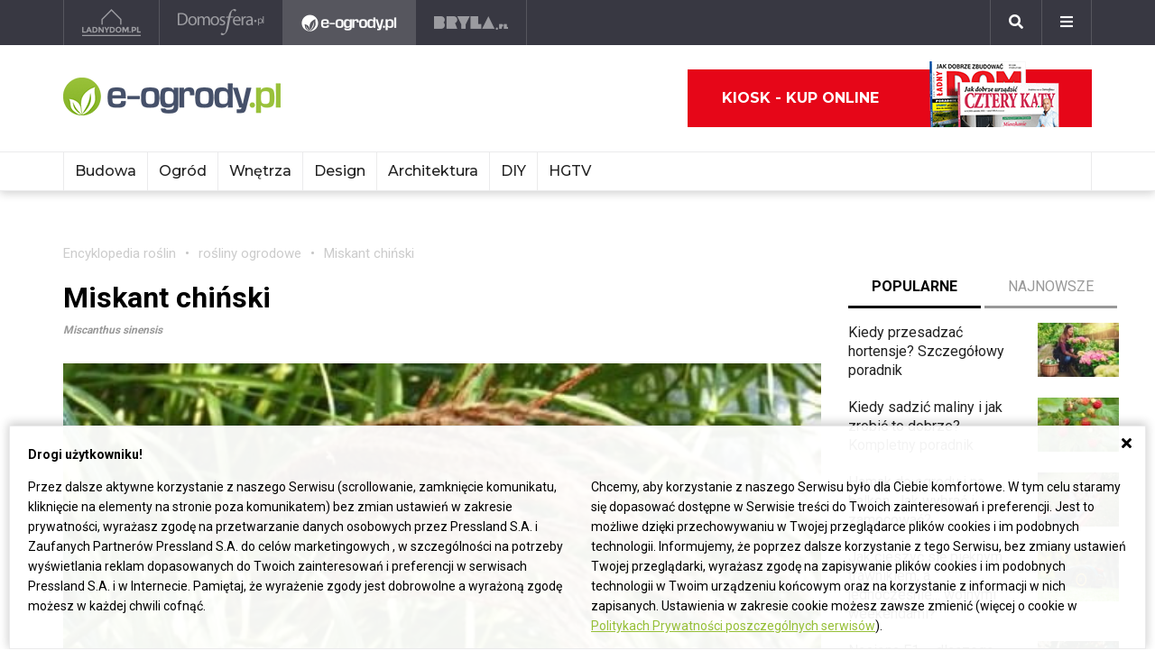

--- FILE ---
content_type: text/html; charset=UTF-8
request_url: https://ladnydom.pl/Ogrody/encyklopedia_roslin/p/miskant-chinski/164596714
body_size: 19554
content:
<!DOCTYPE html><html lang="pl"><head><meta charset="utf-8"><meta http-equiv="X-UA-Compatible" content="IE-edge"><meta name="viewport" content="width=device-width, initial-scale=1.0"><meta property="fb:app_id" content="371275903525743" /><title>Miskant chiński - e-ogrody</title><meta name="description" content="Miskant chiński (Miscanthus sinensis) Trawa z rodziny Poaceae, bylina. Trawa silnie rosnąca, do 2,5 m wysokości, liście o wyraźnym środkowym, białym nerwie,…"><meta property="og:url" content="https://ladnydom.pl/Ogrody/encyklopedia_roslin/p/miskant-chinski/164596714"><meta property="og:title" content="Miskant chiński - e-ogrody"><meta property="og:description" content="Miskant chiński (Miscanthus sinensis) Trawa z rodziny Poaceae, bylina. Trawa silnie rosnąca, do 2,5 m wysokości, liście o wyraźnym środkowym, białym nerwie,…"><meta property="og:type" content="website"><meta name="twitter:card" content="" /><meta name="twitter:site" content="" /><meta name="twitter:creator" content="" /><meta name="twitter:title" content="Miskant chiński - e-ogrody" /><meta name="twitter:description" content="Wszystko co musisz wiedzieć o ogrodnictwie. Projekty ogrodów, porady związane z ogrodem i nie tylko." /><meta property="og:image" content="https://s3.eu-central-1.amazonaws.com/pressland-cms/cache/metatags_image/tn/8510878-trawy-ozdobne-powiewne-wiechy-miskanta-chinskiego.jpeg"><meta property="og:image:alt" content="MISKANT CHINSKI MISCANTHUS SINENSIS ODMIANA ROTSIELBER TRAWA OZDOBNA"><meta property="og:image:width" content="1080"><meta property="og:image:height" content="1080"><meta property="og:image:secure_url" content="https://s3.eu-central-1.amazonaws.com/pressland-cms/cache/metatags_image/tn/8510878-trawy-ozdobne-powiewne-wiechy-miskanta-chinskiego.jpeg" /><meta name="twitter:image" content="https://s3.eu-central-1.amazonaws.com/pressland-cms/cache/metatags_image/tn/8510878-trawy-ozdobne-powiewne-wiechy-miskanta-chinskiego.jpeg" /><link rel="apple-touch-icon" sizes="180x180" href="/assets/favicons/eogrody/apple-touch-icon.1922833d.png"><link rel="icon" type="image/png" sizes="32x32" href="/assets/favicons/eogrody/favicon-32x32.107028a5.png"><link rel="icon" type="image/png" sizes="16x16" href="/assets/favicons/eogrody/favicon-16x16.26052122.png"><link rel="manifest" href="/assets/favicons/eogrody/site.b9aa277f.webmanifest"><link rel="mask-icon" href="/assets/favicons/eogrody/safari-pinned-tab.svg" color="#ffffff"><meta name="msapplication-TileColor" content="#ffffff"><meta name="theme-color" content="#ffffff"><link rel="stylesheet" href="/assets/0.8b61cff0.css"><link rel="stylesheet" href="/assets/app.08e73dd1.css"><script>      window.fbAsyncInit = function() {        FB.init({          appId : '371275903525743',          autoLogAppEvents : true,          xfbml : true,          version : 'v3.3'        });      };    </script><script>  (function(w,d,s,l,i){w[l]=w[l]||[];w[l].push({'gtm.start':  new Date().getTime(),event:'gtm.js'});var f=d.getElementsByTagName(s)[0],  j=d.createElement(s),dl=l!='dataLayer'?'&l='+l:'';j.async=true;j.src=  'https://www.googletagmanager.com/gtm.js?id='+i+dl;f.parentNode.insertBefore(j,f);  })(window,document,'script','dataLayer','GTM-KVGRQXX');</script><script defer src="https://connect.facebook.net/en_US/sdk.js"></script><script defer src="https://securepubads.g.doubleclick.net/tag/js/gpt.js"></script><script>        var googletag = googletag || {};        googletag.cmd = googletag.cmd || [];      </script><script defer src="https://pagead2.googlesyndication.com/pagead/js/adsbygoogle.js"></script><script>(adsbygoogle = window.adsbygoogle || []).push({google_ad_client: "ca-pub-3021078854005603",enable_page_level_ads: true});</script><script>    googletag.cmd.push(function () {                          var _YB = _YB ||{        bm: function() {return (Math.random() >= 0.1 ? '1' : '0');},        ab: function () {return (_YB.dool ? 'b' : 'a' + Math.floor(Math.random() * 10));},        dc: function () {return (_YB.dool ? 'd' : 'c' + Math.floor(Math.random() * 20));},        mx: function () {return (!_YB.dool ? 'x' : 'm' + Math.floor(Math.random() * 180));},        tt: function () {return ('tt' + Math.floor(Math.random() * 10));},        dool: Math.random() >= 0.1      };      var _yt = new Date(), yb_th = _yt.getUTCHours() - 8, yb_tm = _yt.getUTCMinutes(), yb_wd = _yt.getUTCDay();      if (yb_th < 0) {yb_th = 24 + yb_th;yb_wd -= 1;};      if (yb_wd < 0) {yb_wd = 7 + yb_wd};      googletag.pubads().setTargeting('yb_bm', _YB.bm());      googletag.pubads().getSlots().forEach(function(slot){slot.setTargeting('yb_ab', _YB.ab());});      googletag.pubads().getSlots().forEach(function(slot){slot.setTargeting('yb_dc', _YB.dc());});      googletag.pubads().getSlots().forEach(function(slot){slot.setTargeting('yb_mx', _YB.mx());});      googletag.pubads().getSlots().forEach(function(slot){slot.setTargeting('yb_tt', _YB.tt());});      googletag.pubads().getSlots().forEach(function(slot){slot.setTargeting('yb_ff', '' + Math.round(Math.random()));});      googletag.pubads().getSlots().forEach(function(slot){slot.setTargeting('yb_th', yb_th.toString());});      googletag.pubads().getSlots().forEach(function(slot){slot.setTargeting('yb_tm', yb_tm.toString());});      googletag.pubads().getSlots().forEach(function(slot){slot.setTargeting('yb_wd', yb_wd.toString());});      googletag.pubads().enableSingleRequest();      googletag.pubads().collapseEmptyDivs(true);      googletag.enableServices();  document.addEventListener('DOMContentLoaded', function() {    if (window.googletag && googletag.apiReady) {      googletag.cmd.push(function() {        var slotsMap = googletag.pubads().getSlotIdMap();                document.querySelectorAll('[gpt-source]').forEach(function(el) {          var gptId = el.id;          var gptSource = el.attributes['gpt-source'].value;          let gptSizes = [];          Object.keys(slotsMap).forEach((key) => {            if (0 === key.indexOf(gptSource)) {              slotsMap[key].getSizes().forEach((size) => {                gptSizes.push([size.getWidth(), size.getHeight()]);              });              return;            }          });          var slot = googletag            .defineSlot(gptSource, gptSizes, gptId)            .addService(googletag.pubads())          ;          googletag.display(gptId);          googletag.pubads().refresh([slot]);        });      });    }  });});  </script><script type="application/ld+json">{"mainEntityOfPage":{"url":"\/Ogrody\/encyklopedia_roslin\/p\/miskant-chinski\/164596714","@type":"WebPage"},"articleBody":null,"headline":"Miskant chi\u0144ski","datePublished":"1970-01-01T01:33:35+01:00","dateModified":"1970-01-01T01:33:39+01:00","description":"\u003Cp\u003EMiskant chi\u0144ski (Miscanthus sinensis) Trawa z rodziny Poaceae, bylina. Trawa silnie rosn\u0105ca, do 2,5 m wysoko\u015bci, li\u015bcie o wyra\u017anym \u015brodkowym, bia\u0142ym nerwie,...","publisher":{"@type":"Organization","name":"ladnydom.pl","logo":{"url":"\/assets\/images\/components\/main-bar\/logo-eogrody.4493b5bc.png","name":null,"width":null,"height":null,"datePublished":null,"@type":"ImageObject"}},"author":{"url":null,"email":null,"name":"e-ogrody.pl","@type":"Person"},"@context":"http:\/\/schema.org","@type":"Article","name":"Miskant chi\u0144ski","articleSection":"ro\u015bliny ogrodowe","image":[{"url":"https:\/\/s3.eu-central-1.amazonaws.com\/pressland-cms\/cache\/wikia_plant_cover\/tn\/8510878-trawy-ozdobne-powiewne-wiechy-miskanta-chinskiego.jpeg","name":"Trawy ozdobne. Powiewne wiechy miskanta chi\u0144skiego mog\u0105 mie\u0107 r\u00f3\u017cn\u0105 barw\u0119 (od srebrzystej do rudej), zale\u017cnie od odmiany. Na zdj\u0119ciu odmiana 'Rotsielber'","width":null,"height":null,"@type":"ImageObject"}]}</script></head><body class="theme-eogrody"><noscript><iframe src="https://www.googletagmanager.com/ns.html?id=GTM-KVGRQXX" height="0" width="0" style="display:none;visibility:hidden"></iframe></noscript><header class="main-bar" id="js-main-bar"><nav class="container"><ul class="main-bar__list"><li class="main-bar__item "><a class="main-bar__item-btn" href="https://ladnydom.pl" aria-label="Ladnydom.pl"><img class="main-bar__item-img" src="/assets/images/components/main-bar/logo-ladnydom.e6c711d9.png" alt="Ladnydom.pl"></a></li><li class="main-bar__item "><a class="main-bar__item-btn" href="https://ladnydom.pl/wnetrza" aria-label="Domosfera"><img class="main-bar__item-img" src="/assets/images/components/main-bar/logo-domosfera.b7c25d21.png" alt="Domosfera"></a></li><li class="main-bar__item main-bar__item--current"><a class="main-bar__item-btn" href="https://ladnydom.pl/Ogrody" aria-label="e-ogrody.pl"><img class="main-bar__item-img" src="/assets/images/components/main-bar/logo-eogrody.4493b5bc.png" alt="e-ogrody.pl"></a></li><li class="main-bar__item "><a class="main-bar__item-btn" href="https://www.bryla.pl" aria-label="Bryła"><img class="main-bar__item-img" src="/assets/images/components/main-bar/logo-bryla.e6fe9dcf.png" alt="Bryła"></a></li></ul><div class="main-bar__btns"><div class="main-bar__btn-wrapper"><button class="main-bar__btn main-bar__btn--search" id="js-main-bar-search-button" aria-label="Szukaj"><i class="fas fa-search"></i></button><div class="main-bar__search" id="js-main-bar-search-area"><form class="main-bar__search-wrapp" action="/szukaj" method="post"><input class="main-bar__search-input" type="text" id="js-main-bar-search-input" name="phrase" required value=""><input class="btn btn--primary" type="submit" value="Szukaj"></form></div></div><div class="main-bar__btn-wrapper"><button class="main-bar__btn" id="js-menu-button" aria-label="Menu"><i class="fas fa-bars"></i></button><div class="main-bar__links" id="js-main-bar-links"><ul class="main-bar__links-list"><li class="main-bar__links-item main-bar__links-item--primary">Ogród, balkon i taras</li><li class="main-bar__links-item"><a href="https://ladnydom.pl/LadnyDom/0,152941.html?tag=Balkon#TRNavPoz">Balkon</a></li><li class="main-bar__links-item"><a href="https://ladnydom.pl/LadnyDom/0,152941.html?tag=Balkon#TRNavPoz">Altana</a></li><li class="main-bar__links-item"><a href="https://ladnydom.pl/LadnyDom/0,152941.html?tag=Kompozycje+kwiatowe#TRNavPoz">Kompozycje kwiatowe</a></li><li class="main-bar__links-item"><a href="https://ladnydom.pl/Ogrody/0,162392.html#TRNavPoz">Ogródek ziołowy</a></li><li class="main-bar__links-item"><a href="https://ladnydom.pl/LadnyDom/0,152941.html?tag=rosliny+doniczkowe#TRNavPoz">Rośliny doniczkowe</a></li><li class="main-bar__links-item"><a href="https://ladnydom.pl/LadnyDom/0,152941.html?tag=Meble+ogrodowe#TRNavPoz">Meble ogrodowe</a></li><li class="main-bar__links-item"><a href="https://ladnydom.pl/Ogrody/0,162369.html#TRNavPoz">Choroby roślin</a></li><li class="main-bar__links-item"><a href="https://ladnydom.pl/Ogrody/0,162351.html#TRNavPoz">Cięcie i przycinanie roślin</a></li><li class="main-bar__links-item"><a href="https://ladnydom.pl/LadnyDom/0,152941.html?tag=skrzynki+na+kwiaty#TRNavPoz">Skrzynki na kwiaty</a></li><li class="main-bar__links-item"><a href="https://ladnydom.pl/Ogrody/0,162371.html#TRNavPoz">Chwasty</a></li><li class="main-bar__links-item"><a href="https://ladnydom.pl/LadnyDom/0,152941.html?tag=drzewa+ozdobne#TRNavPoz">Drzewa ozdobne</a></li><li class="main-bar__links-item"><a href="https://ladnydom.pl/Ogrody/0,162352.html#TRNavPoz">Podlewanie i nawożenie</a></li><li class="main-bar__links-item"><a href="https://ladnydom.pl/Ogrody/0,162390.html#TRNavPoz">Oczko wodne</a></li><li class="main-bar__links-item"><a href="https://ladnydom.pl/Ogrody/0,162377.html#TRNavPoz">Ogród japoński</a></li><li class="main-bar__links-item"><a href="https://ladnydom.pl/Ogrody/0,162389.html#TRNavPoz">Ogród wiejski</a></li><li class="main-bar__links-item"><a href="https://ladnydom.pl/Ogrody/0,162350.html#TRNavPoz">Przesadzanie roślin</a></li><li class="main-bar__links-item"><a href="https://ladnydom.pl/LadnyDom/0,152941.html?tag=kwiaty+wiosenne#TRNavPoz">Kwiaty wiosenne</a></li></ul><ul class="main-bar__links-list"><li class="main-bar__links-item main-bar__links-item--primary">Budowa domu</li><li class="main-bar__links-item"><a href="https://ladnydom.pl/budowa/1,106578,15482726,Domowa_instalacja_elektryczna.html#TRNavPoz">Instalacje elektryczne</a></li><li class="main-bar__links-item"><a href="https://ladnydom.pl/budowa/0,161891.html#TRNavPoz">Podłoga i schody</a></li><li class="main-bar__links-item"><a href="https://ladnydom.pl/LadnyDom/0,152941.html?tag=sufit+podwieszany#TRNavPoz">Sufit podwieszany</a></li><li class="main-bar__links-item"><a href="https://ladnydom.pl/LadnyDom/0,152941.html?tag=kominki#TRNavPoz">Kominki</a></li><li class="main-bar__links-item"><a href="https://ladnydom.pl/LadnyDom/0,152941.html?tag=balkony#TRNavPoz">Balkon</a></li></ul><ul class="main-bar__links-list"><li class="main-bar__links-item main-bar__links-item--primary">Musisz wiedzieć przed budową</li><li class="main-bar__links-item"><a href="https://ladnydom.pl/budowa/0,162050.html#TRNavPoz">Wzory umów</a></li><li class="main-bar__links-item"><a href="https://ladnydom.pl/LadnyDom/0,152941.html?tag=dom+z+cegly#TRNavPoz">Dom z cegły</a></li><li class="main-bar__links-item"><a href="https://ladnydom.pl/budowa/0,160651.html#TRNavPoz">Dom z bali</a></li><li class="main-bar__links-item"><a href="https://ladnydom.pl/LadnyDom/0,152941.html?tag=dom+na+wsi#TRNavPoz">Dom na wsi</a></li><li class="main-bar__links-item"><a href="https://ladnydom.pl/budowa/0,160373.html#TRNavPoz">Dom z drewna</a></li><li class="main-bar__links-item"><a href="http://czterykaty.pl/czterykaty/0,167930.html?tag=baterie+lazienkowe#TRNavPoz">Baterie łazienkowe</a></li><li class="main-bar__links-item"><a href="https://ladnydom.pl/budowa/0,160652.html#TRNavPoz">Domy letniskowe</a></li><li class="main-bar__links-item"><a href="https://ladnydom.pl/budowa/0,160654.html#TRNavPoz">Domy prefabrykowane</a></li></ul><ul class="main-bar__links-list"><li class="main-bar__links-item main-bar__links-item--primary">Materiały budowlane</li><li class="main-bar__links-item"><a href="https://ladnydom.pl/budowa/56,161875,21233541,sucha-zabudowa-najczesciej-popelniane-bledy.html#TRNavPoz">Tynk i sucha zabudowa</a></li><li class="main-bar__links-item"><a href="https://ladnydom.pl/budowa/1,161889,2875702.html#TRNavPoz">Płyty Gipsowe</a></li></ul><ul class="main-bar__links-list"><li class="main-bar__links-item main-bar__links-item--primary">Wnętrza</li><li class="main-bar__links-item"><a href="https://ladnydom.pl/LadnyDom/0,152941.html?tag=DIY#TRNavPoz">DIY</a></li><li class="main-bar__links-item"><a href="https://ladnydom.pl/LadnyDom/0,152941.html?tag=aneksy+kuchenne#TRNavPoz">Aneksy kuchenne</a></li><li class="main-bar__links-item"><a href="https://ladnydom.pl/czterykaty/0,57592.html#TRNavPoz">Aranżacje wnętrz</a></li><li class="main-bar__links-item"><a href="https://ladnydom.pl/LadnyDom/0,152941.html?tag=urzadzanie+wnetrz#TRNavPoz">Urządzanie wnętrz</a></li><li class="main-bar__links-item"><a href="https://ladnydom.pl/czterykaty/0,162620.html#TRNavPoz">Aranżacje Sypialni</a></li></ul><ul class="main-bar__links-list"><li class="main-bar__links-item main-bar__links-item--primary">Wyposażenie</li><li class="main-bar__links-item"><a href="https://ladnydom.pl/LadnyDom/0,152941.html?tag=porcelana#TRNavPoz">Porcelana</a></li><li class="main-bar__links-item"><a href="https://ladnydom.pl/LadnyDom/0,152941.html?tag=akcesoria+kuchenne#TRNavPoz">Garnki</a></li><li class="main-bar__links-item"><a href="https://ladnydom.pl/LadnyDom/0,152941.html?tag=zmywarki#TRNavPoz">Zmywarki</a></li><li class="main-bar__links-item"><a href="https://ladnydom.pl/LadnyDom/0,152941.html?tag=meble+wypoczynkowe#TRNavPoz">Komplety Wpoczynkowe</a></li><li class="main-bar__links-item"><a href="https://ladnydom.pl/wnetrza/1,57595,5496707,plyta-indukcyjna-plusy-i-minusy.html#TRNavPoz">Płyta Indukcyjna</a></li><li class="main-bar__links-item"><a href="https://ladnydom.pl/LadnyDom/0,152941.html?tag=odkurzacze#TRNavPoz">Odkurzacz</a></li><li class="main-bar__links-item"><a href="https://ladnydom.pl/LadnyDom/0,152941.html?tag=RTV#TRNavPoz">RTV</a></li><li class="main-bar__links-item"><a href="https://ladnydom.pl/LadnyDom/0,152941.html?tag=pralki#TRNavPoz">Pralki</a></li><li class="main-bar__links-item"><a href="https://ladnydom.pl/LadnyDom/0,152941.html?tag=lampy#TRNavPoz">Lampy</a></li><li class="main-bar__links-item"><a href="https://ladnydom.pl/LadnyDom/0,152941.html?tag=AGD#TRNavPoz">AGD</a></li></ul><ul class="main-bar__links-list"><li class="main-bar__links-item main-bar__links-item--primary">Wykończenie wnętrz</li><li class="main-bar__links-item"><a href="https://ladnydom.pl/LadnyDom/0,152941.html?tag=dywany#TRNavPoz">Dywany</a></li><li class="main-bar__links-item"><a href="https://ladnydom.pl/budowa/0,161851.html#TRNavPoz">Drzwi</a></li><li class="main-bar__links-item"><a href="https://ladnydom.pl/LadnyDom/0,152941.html?tag=tkaniny#TRNavPoz">Tkaniny</a></li><li class="main-bar__links-item"><a href="https://ladnydom.pl/LadnyDom/0,152941.html?tag=firany#TRNavPoz">Firany</a></li><li class="main-bar__links-item"><a href="https://ladnydom.pl/budowa/0,106574.html#TRNavPoz">Stropy i Schody</a></li><li class="main-bar__links-item"><a href="http://czterykaty.pl/czterykaty/0,167930.html?tag=stolik+kawowy#TRNavPoz">Stolik Kawowy</a></li><li class="main-bar__links-item"><a href="https://ladnydom.pl/LadnyDom/0,152941.html?tag=tapety#TRNavPoz">Tapety</a></li><li class="main-bar__links-item"><a href="https://ladnydom.pl/LadnyDom/0,152941.html?tag=glazura#TRNavPoz">Glazura</a></li><li class="main-bar__links-item"><a href="https://ladnydom.pl/wnetrza/7,139047,22111121,wielki-powrot-malych-plytek-mozaiki-znow-sa-modne.html#TRNavPoz">Mozaika</a></li></ul><ul class="main-bar__links-list"><li class="main-bar__links-item main-bar__links-item--primary">Meble</li><li class="main-bar__links-item"><a href="https://ladnydom.pl/LadnyDom/0,152941.html?tag=narozniki#TRNavPoz">Narożniki</a></li><li class="main-bar__links-item"><a href="https://ladnydom.pl/LadnyDom/0,152941.html?tag=szafy#TRNavPoz">Szafy</a></li><li class="main-bar__links-item"><a href="https://ladnydom.pl/LadnyDom/0,152941.html?tag=kanapy#TRNavPoz">Kanapy</a></li><li class="main-bar__links-item"><a href="https://ladnydom.pl/LadnyDom/0,152941.html?tag=sofa#TRNavPoz">Sofy</a></li><li class="main-bar__links-item"><a href="https://ladnydom.pl/LadnyDom/0,152941.html?tag=meble+kuchenne#TRNavPoz">Szafki Kuchenne</a></li><li class="main-bar__links-item"><a href="https://ladnydom.pl/LadnyDom/0,152941.html?tag=stolik+kawowy#TRNavPoz">Stolik Kawowy</a></li><li class="main-bar__links-item"><a href="https://ladnydom.pl/LadnyDom/0,152941.html?tag=komody#TRNavPoz">Komody</a></li><li class="main-bar__links-item"><a href="https://ladnydom.pl/LadnyDom/0,152941.html?tag=szafki+pod+telewizor#TRNavPoz">Szafki pod telewizor</a></li><li class="main-bar__links-item"><a href="https://ladnydom.pl/LadnyDom/0,152941.html?tag=meble#TRNavPoz">Meble do salonu</a></li><li class="main-bar__links-item"><a href="https://ladnydom.pl/LadnyDom/0,152941.html?tag=meble+z+palet#TRNavPoz">Meble z palet</a></li></ul><ul class="main-bar__links-list"><li class="main-bar__links-item main-bar__links-item--primary">Design</li><li class="main-bar__links-item"><a href="https://ladnydom.pl/LadnyDom/0,152941.html?tag=styl+loftowy#TRNavPoz">Styl loftowy</a></li><li class="main-bar__links-item"><a href="https://ladnydom.pl/LadnyDom/0,152941.html?tag=styl+marynistyczny#TRNavPoz">Styl marynistyczny</a></li><li class="main-bar__links-item"><a href="https://ladnydom.pl/LadnyDom/0,152941.html?tag=styl+prowansalski#TRNavPoz">Styl prowansalski</a></li><li class="main-bar__links-item"><a href="https://ladnydom.pl/LadnyDom/0,152941.html?tag=styl+industrialny#TRNavPoz">Styl industrialny</a></li><li class="main-bar__links-item"><a href="https://ladnydom.pl/LadnyDom/0,152941.html?tag=styl+skandynawski#TRNavPoz">Styl skandynawski</a></li><li class="main-bar__links-item"><a href="https://ladnydom.pl/czterykaty/0,162404.html#TRNavPoz">Kawalerka</a></li><li class="main-bar__links-item"><a href="https://ladnydom.pl/LadnyDom/0,152941.html?tag=recykling#TRNavPoz">Recykling</a></li><li class="main-bar__links-item"><a href="https://ladnydom.pl/LadnyDom/0,152941.html?tag=wzornictwo#TRNavPoz">Wzornictwo</a></li><li class="main-bar__links-item"><a href="https://ladnydom.pl/LadnyDom/0,152941.html?tag=galeria#TRNavPoz">Galeria Domów</a></li><li class="main-bar__links-item"><a href="https://ladnydom.pl/LadnyDom/0,152941.html?tag=lofty#TRNavPoz">Lofty</a></li><li class="main-bar__links-item"><a href="https://ladnydom.pl/LadnyDom/0,152941.html?tag=polska+architektura#TRNavPoz">Polski Projekt</a></li></ul><ul class="main-bar__links-list"><li class="main-bar__links-item main-bar__links-item--primary">Ogród</li><li class="main-bar__links-item"><a href="https://ladnydom.pl/Ogrody/0,162370.html#TRNavPoz">Szkodniki</a></li><li class="main-bar__links-item"><a href="https://ladnydom.pl/Ogrody/0,162391.html#TRNavPoz">Owoce i Warzywa</a></li><li class="main-bar__links-item"><a href="https://ladnydom.pl/Ogrody/56,113395,19495446,czym-karmic-mieszkajace-w-miescie-ptaki-by-im-nie-zaszkodzic.html#TRNavPoz">Czym karmić ptaki</a></li><li class="main-bar__links-item"><a href="https://ladnydom.pl/LadnyDom/0,152941.html?tag=grzyby#TRNavPoz">Grzyby</a></li><li class="main-bar__links-item"><a href="https://web.archive.org/web/20190128120521/https://ladnydom.pl/Ogrody/encyklopedia_roslin/p/Katalpa/165000475#TRNavPoz#TRNavPoz">Katalpa</a></li><li class="main-bar__links-item"><a href="https://ladnydom.pl/Ogrody/encyklopedia_roslin/p/Przebiśnieg/161609559#TRNavPoz">Przebiśnieg</a></li><li class="main-bar__links-item"><a href="https://ladnydom.pl/Ogrody/encyklopedia_roslin/p/Różanecznik/162535027#TRNavPoz">Różanecznik</a></li></ul><ul class="main-bar__links-list"><li class="main-bar__links-item main-bar__links-item--primary">Inspiracje</li><li class="main-bar__links-item"><a href="https://ladnydom.pl/LadnyDom/0,152941.html?tag=dekoracje#TRNavPoz">Dekoracje</a></li><li class="main-bar__links-item"><a href="https://ladnydom.pl/LadnyDom/0,152941.html?tag=vintage#TRNavPoz">Vintage</a></li><li class="main-bar__links-item"><a href="https://ladnydom.pl/LadnyDom/0,152941.html?tag=wystroj+wnetrz#TRNavPoz">Wystrój wnętrz</a></li><li class="main-bar__links-item"><a href="https://ladnydom.pl/LadnyDom/0,152941.html?tag=male+mieszkanie#TRNavPoz">Małe mieszkanie</a></li><li class="main-bar__links-item"><a href="https://ladnydom.pl/LadnyDom/0,152941.html?tag=nowoczesne+wnetrza#TRNavPoz">Nowoczesne wnętrza</a></li><li class="main-bar__links-item"><a href="https://ladnydom.pl/LadnyDom/0,152941.html?tag=akcesoria+kuchenne#TRNavPoz">Akcesoria kuchenne</a></li><li class="main-bar__links-item"><a href="https://ladnydom.pl/LadnyDom/0,152941.html?tag=kino+domowe#TRNavPoz">Kino domowe</a></li></ul><ul class="main-bar__links-list"><li class="main-bar__links-item main-bar__links-item--primary">Remont</li><li class="main-bar__links-item"><a href="https://ladnydom.pl/LadnyDom/0,152941.html?tag=sciany#TRNavPoz">Ściany</a></li><li class="main-bar__links-item"><a href="https://ladnydom.pl/budowa/56,106591,23766294,wymiana-silikonu-w-kabinie-prysznicowej-krok-po-kroku.html#TRNavPoz">Wymiana sylikonu w kabinie</a></li><li class="main-bar__links-item"><a href="https://ladnydom.pl/budowa/1,106591,15151254,Drobne_naprawy__cieknaca_spluczka_w_kompakcie_WC.html#TRNavPoz">Jak naprawić cieknącą spłuczkę</a></li><li class="main-bar__links-item"><a href="https://ladnydom.pl/budowa/1,161891,17704925,Jak_naprawic_fugi_w_gresie_.html#TRNavPoz">Jak naprawić fugi</a></li><li class="main-bar__links-item"><a href="https://ladnydom.pl/LadnyDom/0,152941.html?tag=laczenie+kolorow#TRNavPoz">Łączenie kolorów</a></li><li class="main-bar__links-item"><a href="https://ladnydom.pl/LadnyDom/0,152941.html?tag=tapety#TRNavPoz">Tapety</a></li><li class="main-bar__links-item"><a href="https://ladnydom.pl/LadnyDom/0,152941.html?tag=kolory#TRNavPoz">Paleta kolorów</a></li></ul></div></div></div></nav></header><header class="main-header"><div class="main-header__top-bar"><div class="container"><a class="main-header__logo" href="/"><img class="main-header__img" src="/assets/images/components/main-header/logo-eogrody.296cf286.png" alt="e Ogrody" aria-label="e Ogrody"></a><div class="main-header__masthead"></div><div class="main-header__top-bar__buttons"><div class="main-header__magazine"><a class="btn btn--icon" href="https://kiosk.press-land.pl/">Kiosk - kup online<img src="/assets/images/components/main-bar/gazety.855c84e4.png" alt="Kiosk - Ladnydom.pl"></a></div></div></div></div><nav class="main-header__nav" id="js-main-header-nav"><div class="container padd-0"><ul class="main-header__nav-list" id="js-main-header-nav-wrapper"><li   class="main-header__nav-item"><a   class="main-header__nav-link"  title="Budowa"  href="https://ladnydom.pl/budowa/0,0.html"  >Budowa</a><ul class="main-header__nav-submenu"><li   class="main-header__nav-submenu-item"><a   class="main-header__nav-submenu-link"  title="Nowości"  href="https://ladnydom.pl/aktualnosci"  >Nowości</a><ul class="main-header__nav-submenu level-2"><li   class="main-header__nav-submenu-item"><a   class="main-header__nav-submenu-link"  title="Produkty"  href="https://ladnydom.pl/produkty"  >Produkty</a></li><li   class="main-header__nav-submenu-item"><a   class="main-header__nav-submenu-link"  title="Opinie ekspertów"  href="https://ladnydom.pl/budowa/0,109492.html"  >Opinie ekspertów</a></li><li   class="main-header__nav-submenu-item"><a   class="main-header__nav-submenu-link"  title="Materiały partnerów"  href="https://ladnydom.pl/budowa/0,152670.html"  >Materiały partnerów</a></li></ul></li><li   class="main-header__nav-submenu-item"><a   class="main-header__nav-submenu-link"  title="Partnerzy sekcji tematycznych"   >Partnerzy sekcji tematycznych</a><ul class="main-header__nav-submenu level-2"><li   class="main-header__nav-submenu-item"><a   class="main-header__nav-submenu-link"  title="Wokół domu"  href="https://wokol-domu.ladnydom.pl/"  >Wokół domu</a></li><li   class="main-header__nav-submenu-item"><a   class="main-header__nav-submenu-link"  title="Fakro"  href="https://ladnydom.pl/partnerzy/fakro"   rel="nofollow">Fakro</a></li><li   class="main-header__nav-submenu-item"><a   class="main-header__nav-submenu-link"  title="Termo Organika"  href="https://ladnydom.pl/partnerzy/termoorganika"   rel="nofollow">Termo Organika</a></li><li   class="main-header__nav-submenu-item"><a   class="main-header__nav-submenu-link"  title="Aluprof"  href="https://ladnydom.pl/partnerzy/aluprof-przestrzen-dla-twojego-rozwoju"   rel="nofollow">Aluprof</a></li><li   class="main-header__nav-submenu-item"><a   class="main-header__nav-submenu-link"  title="Fundamenty"  href="https://ladnydom.pl/temat-miesiaca/fundamenty"  >Fundamenty</a></li></ul></li><li   class="main-header__nav-submenu-item"><a   class="main-header__nav-submenu-link"  title="Temat miesiąca"  href=""  >Temat miesiąca</a><ul class="main-header__nav-submenu level-2"><li   class="main-header__nav-submenu-item"><a   class="main-header__nav-submenu-link"  title="Termomodernizacja"  href="https://termomodernizacja.ladnydom.pl/"   rel="nofollow">Termomodernizacja</a></li></ul></li><li   class="main-header__nav-submenu-item"><a   class="main-header__nav-submenu-link"  title="Przed budową"  href="https://ladnydom.pl/budowa/0,106566.html"  >Przed budową</a><ul class="main-header__nav-submenu level-2"><li   class="main-header__nav-submenu-item"><a   class="main-header__nav-submenu-link"  title="Projekty"  href="https://ladnydom.pl/budowa/0,106567.html"  >Projekty</a></li><li   class="main-header__nav-submenu-item"><a   class="main-header__nav-submenu-link"  title="Pracownie architektoniczne"  href="https://ladnydom.pl/budowa/0,142578.html"  >Pracownie architektoniczne</a></li><li   class="main-header__nav-submenu-item"><a   class="main-header__nav-submenu-link"  title="Formalności budowlane"  href="https://ladnydom.pl/budowa/0,162010.html"  >Formalności budowlane</a></li><li   class="main-header__nav-submenu-item"><a   class="main-header__nav-submenu-link"  title="Przepisy i finanse"  href="https://ladnydom.pl/budowa/0,106603.html"  >Przepisy i finanse</a></li><li   class="main-header__nav-submenu-item"><a   class="main-header__nav-submenu-link"  title="Przygotowanie do budowy"  href="https://ladnydom.pl/budowa/0,106566.html"  >Przygotowanie do budowy</a></li></ul></li><li   class="main-header__nav-submenu-item"><a   class="main-header__nav-submenu-link"  title="Budowa i remont"  href="https://ladnydom.pl/budowa/0,106570.html"  >Budowa i remont</a><ul class="main-header__nav-submenu level-2"><li   class="main-header__nav-submenu-item"><a   class="main-header__nav-submenu-link"  title="Fundamenty"  href="https://ladnydom.pl/budowa/0,106571.html"  >Fundamenty</a></li><li   class="main-header__nav-submenu-item"><a   class="main-header__nav-submenu-link"  title="Farby"  href="https://ladnydom.pl/temat-miesiaca/farby"  target="_blank"  rel="nofollow">Farby</a></li><li   class="main-header__nav-submenu-item"><a   class="main-header__nav-submenu-link"  title="Ściany"  href="https://ladnydom.pl/budowa/0,106586.html"  >Ściany</a></li><li   class="main-header__nav-submenu-item"><a   class="main-header__nav-submenu-link"  title="Stropy"  href="https://ladnydom.pl/budowa/0,106574.html"  >Stropy</a></li><li   class="main-header__nav-submenu-item"><a   class="main-header__nav-submenu-link"  title="Dach"  href="https://ladnydom.pl/budowa/0,106573.html"  >Dach</a></li><li   class="main-header__nav-submenu-item"><a   class="main-header__nav-submenu-link"  title="Poddasze"  href="https://ladnydom.pl/budowa/0,161830.html"  >Poddasze</a></li><li   class="main-header__nav-submenu-item"><a   class="main-header__nav-submenu-link"  title="Okna"  href="https://ladnydom.pl/budowa/0,150267.html"  >Okna</a></li><li   class="main-header__nav-submenu-item"><a   class="main-header__nav-submenu-link"  title="Elewacje"  href="https://ladnydom.pl/budowa/0,161872.html"  >Elewacje</a></li><li   class="main-header__nav-submenu-item"><a   class="main-header__nav-submenu-link"  title="Drzwi Wikęd"  href="https://ladnydom.pl/temat-miesiaca/drzwi-wiked"  target="_blank"  rel="nofollow">Drzwi Wikęd</a></li><li   class="main-header__nav-submenu-item"><a   class="main-header__nav-submenu-link"  title="Drzwi"  href="https://ladnydom.pl/budowa/0,161851.html"  >Drzwi</a></li><li   class="main-header__nav-submenu-item"><a   class="main-header__nav-submenu-link"  title="Parce remontowe"  href="https://ladnydom.pl/budowa/0,108225.html"  >Parce remontowe</a></li><li   class="main-header__nav-submenu-item"><a   class="main-header__nav-submenu-link"  title="Materiały budowlane"  href="https://ladnydom.pl/budowa/0,107895.html"  >Materiały budowlane</a></li></ul></li><li   class="main-header__nav-submenu-item"><a   class="main-header__nav-submenu-link"  title="Wykończenie domu"  href=""  >Wykończenie domu</a><ul class="main-header__nav-submenu level-2"><li   class="main-header__nav-submenu-item"><a   class="main-header__nav-submenu-link"  title="Kuchnia"  href="https://ladnydom.pl/budowa/0,106590.html"  >Kuchnia</a></li><li   class="main-header__nav-submenu-item"><a   class="main-header__nav-submenu-link"  title="Łazienka"  href="https://ladnydom.pl/budowa/0,106591.html"  >Łazienka</a></li></ul></li><li   class="main-header__nav-submenu-item"><a   class="main-header__nav-submenu-link"  title="Instalacje"   >Instalacje</a><ul class="main-header__nav-submenu level-2"><li   class="main-header__nav-submenu-item"><a   class="main-header__nav-submenu-link"  title="OZE"  href="https://ladnydom.pl/budowa/0,113767.html"  >OZE</a></li><li   class="main-header__nav-submenu-item"><a   class="main-header__nav-submenu-link"  title="Ogrzewanie"  href="https://ladnydom.pl/budowa/0,106579.html"  >Ogrzewanie</a></li><li   class="main-header__nav-submenu-item"><a   class="main-header__nav-submenu-link"  title="Wentylacja i klimatyzacja"  href="https://ladnydom.pl/budowa/0,106582.html"  >Wentylacja i klimatyzacja</a></li><li   class="main-header__nav-submenu-item"><a   class="main-header__nav-submenu-link"  title="Alarm"  href="https://ladnydom.pl/budowa/0,106583.html"  >Alarm</a></li><li   class="main-header__nav-submenu-item"><a   class="main-header__nav-submenu-link"  title="Smart dom"  href="https://ladnydom.pl/budowa/0,160771.html"  >Smart dom</a></li><li   class="main-header__nav-submenu-item"><a   class="main-header__nav-submenu-link"  title="Instalacje elektryczne"  href="https://ladnydom.pl/budowa/0,106578.html"  >Instalacje elektryczne</a></li><li   class="main-header__nav-submenu-item"><a   class="main-header__nav-submenu-link"  title="Instalacje wodno-kanalizacyjne"  href="https://ladnydom.pl/budowa/0,106580.html"  >Instalacje wodno-kanalizacyjne</a></li><li   class="main-header__nav-submenu-item"><a   class="main-header__nav-submenu-link"  title="Izolacje"  href="https://ladnydom.pl/budowa/0,106577.html"  >Izolacje</a></li></ul></li><li   class="main-header__nav-submenu-item"><a   class="main-header__nav-submenu-link"  title="Wokół domu"  href="https://wokol-domu.ladnydom.pl/"  >Wokół domu</a><ul class="main-header__nav-submenu level-2"><li   class="main-header__nav-submenu-item"><a   class="main-header__nav-submenu-link"  title="Ogrodzenia"  href="https://ladnydom.pl/budowa/0,106595.html"  >Ogrodzenia</a></li><li   class="main-header__nav-submenu-item"><a   class="main-header__nav-submenu-link"  title="Bramy"  href="https://ladnydom.pl/budowa/0,106598.html"  >Bramy</a></li><li   class="main-header__nav-submenu-item"><a   class="main-header__nav-submenu-link"  title="Taras"  href="https://ladnydom.pl/budowa/0,106597.html"  >Taras</a></li><li   class="main-header__nav-submenu-item"><a   class="main-header__nav-submenu-link"  title="Ogród"  href="https://ladnydom.pl/Ogrody"  >Ogród</a></li></ul></li></ul></li><li   class="main-header__nav-item"><a   class="main-header__nav-link"  title="Ogród"  href="https://ladnydom.pl/Ogrody"  >Ogród</a><ul class="main-header__nav-submenu"><li   class="main-header__nav-submenu-item"><a   class="main-header__nav-submenu-link"  title="Balkon i taras"  href="https://ladnydom.pl/ogrody/0,162396.html"  >Balkon i taras</a></li><li   class="main-header__nav-submenu-item"><a   class="main-header__nav-submenu-link"  title="Grille i paleniska"  href="https://ladnydom.pl/grille-palniska-kuchnie-ogrodowe?str=1"  >Grille i paleniska</a></li><li   class="main-header__nav-submenu-item"><a   class="main-header__nav-submenu-link"  title="Rośliny doniczkowe"  href="https://ladnydom.pl/ogrody/0,162397.html"  >Rośliny doniczkowe</a></li><li   class="main-header__nav-submenu-item"><a   class="main-header__nav-submenu-link"  title="Trawnik"  href="https://ladnydom.pl/ogrody/0,162394.html"  >Trawnik</a></li><li   class="main-header__nav-submenu-item"><a   class="main-header__nav-submenu-link"  title="Pielegnacja ogrodu"  href="https://ladnydom.pl/ogrody/0,113393.html"  >Pielegnacja ogrodu</a><ul class="main-header__nav-submenu level-2"><li   class="main-header__nav-submenu-item"><a   class="main-header__nav-submenu-link"  title="Sadzenie roślin"  href="https://ladnydom.pl/ogrody/0,162349.html"  >Sadzenie roślin</a></li><li   class="main-header__nav-submenu-item"><a   class="main-header__nav-submenu-link"  title="Porady ogrodowe"  href="https://ladnydom.pl/ogrody/0,113645.html"  >Porady ogrodowe</a></li><li   class="main-header__nav-submenu-item"><a   class="main-header__nav-submenu-link"  title="Choroby roślin"  href="https://ladnydom.pl/ogrody/0,113394.html"  >Choroby roślin</a></li></ul></li><li   class="main-header__nav-submenu-item"><a   class="main-header__nav-submenu-link"  title="Projektowanie ogrodow"  href="https://ladnydom.pl/ogrody/0,113380.html"  >Projektowanie ogrodow</a><ul class="main-header__nav-submenu level-2"><li   class="main-header__nav-submenu-item"><a   class="main-header__nav-submenu-link"  title="Aranżacje ogrodu"  href="https://ladnydom.pl/ogrody/0,113379.html"  >Aranżacje ogrodu</a></li><li   class="main-header__nav-submenu-item"><a   class="main-header__nav-submenu-link"  title="Ogrody przydomowe"  href="https://ladnydom.pl/ogrody/0,162375.html"  >Ogrody przydomowe</a></li></ul></li><li   class="main-header__nav-submenu-item"><a   class="main-header__nav-submenu-link"  title="Encyklopedia roślin"  href="https://ladnydom.pl/Ogrody/encyklopedia_roslin/i/1"  >Encyklopedia roślin</a></li><li   class="main-header__nav-submenu-item"><a   class="main-header__nav-submenu-link"  title="Zwierzęta"  href="https://ladnydom.pl/ogrody/0,113395.html"  >Zwierzęta</a></li><li   class="main-header__nav-submenu-item"><a   class="main-header__nav-submenu-link"  title="Spoleczność"  href="https://ladnydom.pl/ogrody/0,116527.html"  >Spoleczność</a></li><li   class="main-header__nav-submenu-item"><a   class="main-header__nav-submenu-link"  title="Zielone miasto"  href="https://ladnydom.pl/ogrody/0,133895.html"  >Zielone miasto</a></li></ul></li><li   class="main-header__nav-item"><a   class="main-header__nav-link"  title="Wnętrza"  href="https://ladnydom.pl/wnetrza/0,0.html"  >Wnętrza</a><ul class="main-header__nav-submenu"><li   class="main-header__nav-submenu-item"><a   class="main-header__nav-submenu-link"  title="Aranżacja wnętrz"  href="https://ladnydom.pl/domosfera/0,94387.html"  >Aranżacja wnętrz</a></li><li   class="main-header__nav-submenu-item"><a   class="main-header__nav-submenu-link"  title="Salon"  href="https://ladnydom.pl/domosfera/0,93225.html"  >Salon</a></li><li   class="main-header__nav-submenu-item"><a   class="main-header__nav-submenu-link"  title="Kuchnie"  href="https://ladnydom.pl/domosfera/0,93228.html"  >Kuchnie</a></li><li   class="main-header__nav-submenu-item"><a   class="main-header__nav-submenu-link"  title="Łazienki"  href="https://ladnydom.pl/domosfera/0,93229.html"  >Łazienki</a></li><li   class="main-header__nav-submenu-item"><a   class="main-header__nav-submenu-link"  title="Sypialnia"  href="https://ladnydom.pl/domosfera/0,93226.html"  >Sypialnia</a></li><li   class="main-header__nav-submenu-item"><a   class="main-header__nav-submenu-link"  title="Pokój dziecięcy"  href="https://ladnydom.pl/domosfera/0,93227.html"  >Pokój dziecięcy</a></li><li   class="main-header__nav-submenu-item"><a   class="main-header__nav-submenu-link"  title="Przedpokój"  href="https://ladnydom.pl/domosfera/0,93230.html"  >Przedpokój</a></li><li   class="main-header__nav-submenu-item"><a   class="main-header__nav-submenu-link"  title="Projekty wnętrz"  href="https://ladnydom.pl/projekty-wnetrz"  >Projekty wnętrz</a></li><li   class="main-header__nav-submenu-item"><a   class="main-header__nav-submenu-link"  title="Sponsorowane"  href="https://ladnydom.pl/domosfera/0,153013.html"  >Sponsorowane</a></li></ul></li><li   class="main-header__nav-item"><a   class="main-header__nav-link"  title="Design"  href="https://ladnydom.pl/wnetrza/0,0.html"  >Design</a><ul class="main-header__nav-submenu"><li   class="main-header__nav-submenu-item"><a   class="main-header__nav-submenu-link"  title="Partnerzy sekcji tematycznych"  href=""  >Partnerzy sekcji tematycznych</a><ul class="main-header__nav-submenu level-2"><li   class="main-header__nav-submenu-item"><a   class="main-header__nav-submenu-link"  title="Ferro dla łazienek"  href="https://ladnydom.pl/partnerzy/ferro"   rel="nofollow">Ferro dla łazienek</a></li><li   class="main-header__nav-submenu-item"><a   class="main-header__nav-submenu-link"  title="Ferro dla kuchni"  href="https://ladnydom.pl/partnerzy/ferro"   rel="nofollow">Ferro dla kuchni</a></li></ul></li><li   class="main-header__nav-submenu-item"><a   class="main-header__nav-submenu-link"  title="Miejsca"  href="https://ladnydom.pl/domosfera/0,94048.html"  >Miejsca</a></li><li   class="main-header__nav-submenu-item"><a   class="main-header__nav-submenu-link"  title="Zakupy"  href="https://ladnydom.pl/domosfera/0,105941.html"  >Zakupy</a></li><li   class="main-header__nav-submenu-item"><a   class="main-header__nav-submenu-link"  title="Lifestyle"  href="https://ladnydom.pl/domosfera/0,124115.html"  >Lifestyle</a></li><li   class="main-header__nav-submenu-item"><a   class="main-header__nav-submenu-link"  title="Design"  href="https://ladnydom.pl/domosfera/0,101999.html"  >Design</a></li><li   class="main-header__nav-submenu-item"><a   class="main-header__nav-submenu-link"  title="Projekty"  href="https://ladnydom.pl/domosfera/0,93231.html"  >Projekty</a></li><li   class="main-header__nav-submenu-item"><a   class="main-header__nav-submenu-link"  title="Polski design"  href="https://ladnydom.pl/domosfera/0,145168.html"  >Polski design</a></li><li   class="main-header__nav-submenu-item"><a   class="main-header__nav-submenu-link"  title="Nowości produktowe"  href="https://ladnydom.pl/domosfera/0,93233.html"  >Nowości produktowe</a></li><li   class="main-header__nav-submenu-item"><a   class="main-header__nav-submenu-link"  title="Newsy"  href="https://ladnydom.pl/domosfera/0,145504.html"  >Newsy</a></li></ul></li><li   class="main-header__nav-item"><a   class="main-header__nav-link"  title="Architektura"  href="https://www.bryla.pl/bryla/0,0.html"  >Architektura</a></li><li   class="main-header__nav-item"><a   class="main-header__nav-link"  title="DIY"  href="https://ladnydom.pl/diy"  >DIY</a></li><li   class="main-header__nav-item"><a   class="main-header__nav-link"  title="HGTV"  href="https://ladnydom.pl/strefa-hgtv-w-czterech-katach"  >HGTV</a></li></ul><div class="main-header__nav-mobile"><header class="main-header__nav-mobile-header">Serwisy</header><ul class="main-header__nav-list"><li class="main-header__nav-item"><a class="main-header__nav-link main-header__nav-link--bold" href="https://ladnydom.pl">Ładny dom</a></li><li class="main-header__nav-item"><a class="main-header__nav-link main-header__nav-link--bold" href="https://ladnydom.pl/wnetrza">Domosfera</a></li><li class="main-header__nav-item"><a class="main-header__nav-link main-header__nav-link--bold" href="https://ladnydom.pl/Ogrody">e-Ogrody</a></li><li class="main-header__nav-item"><a class="main-header__nav-link main-header__nav-link--bold" href="https://www.bryla.pl">Bryła</a></li></ul></div></div></nav><div class="main-header__magazine mobile"><a class="btn btn--icon" href="https://kiosk.press-land.pl/">Kiosk - kup online<img src="/assets/images/components/main-bar/gazety.855c84e4.png" alt="Kiosk - Ladnydom.pl"></a></div></header><div class="container padd-top"><div class="row"><div class="col wikiplants-show-page__content"><ul class="articleItem__breadcrumbs"><li><a href="/Ogrody/encyklopedia_roslin/i">Encyklopedia roślin</a></li><li><a href="/Ogrody/encyklopedia_roslin/i/zastosowanie-ro%C5%9Bliny-ogrodowe">rośliny ogrodowe</a></li><li><a href="#">Miskant chiński</a></li></ul><h1 class="wikiplants-show-page__title">Miskant chiński                      <p class="wikiplants-list__subtitle"> Miscanthus sinensis</p></h1><figure class="articleItem__cover"><div class="articleItem__image"><img data-src="https://s3.eu-central-1.amazonaws.com/pressland-cms/cache/wikia_plant_cover/tn/8510878-trawy-ozdobne-powiewne-wiechy-miskanta-chinskiego.jpeg" alt="MISKANT CHINSKI MISCANTHUS SINENSIS ODMIANA ROTSIELBER TRAWA OZDOBNA" title="Trawy ozdobne. Powiewne wiechy miskanta chińskiego mogą mieć różną barwę (od srebrzystej do rudej), zależnie od odmiany. Na zdjęciu odmiana &#039;Rotsielber&#039;"></div><figcaption class="articleItem__image-author">Fot. Barbara Łączynska</figcaption></figure><div class="wikiplants-show-page__features"><div class="row"><div class="col-sm-4 col-6"><p><b>Kategoria</b></p><a href="/Ogrody/encyklopedia_roslin/i/kategoria-trawy">trawy</a></div><div class="col-sm-4 col-6"><p><b>Kolor kwiatów</b></p><a href="/Ogrody/encyklopedia_roslin/i/kolor-kwiatow-brunatne">brunatne</a>,         <a href="/Ogrody/encyklopedia_roslin/i/kolor-kwiatow-rozowe">różowe</a>,         <a href="/Ogrody/encyklopedia_roslin/i/kolor-kwiatow-srebrzyste">srebrzyste</a></div><div class="col-sm-4 col-6"><p><b>Kolor liści</b></p><a href="/Ogrody/encyklopedia_roslin/i/kolor-lisci-srebrzysto-zielone">srebrzysto-zielone</a>,         <a href="/Ogrody/encyklopedia_roslin/i/kolor-lisci-zielono-zolte">zielono-żółte</a></div><div class="col-sm-4 col-6"><p><b>Pora kwitnienia</b></p><a href="/Ogrody/encyklopedia_roslin/i/pora-kwitnienia-jesien">jesień</a>,         <a href="/Ogrody/encyklopedia_roslin/i/pora-kwitnienia-lato">lato</a></div><div class="col-sm-4 col-6"><p><b>Rodzaj gleby</b></p><a href="/Ogrody/encyklopedia_roslin/i/rodzaj-gleby-zyzna">żyzna</a></div><div class="col-sm-4 col-6"><p><b>Stanowisko</b></p><a href="/Ogrody/encyklopedia_roslin/i/stanowisko-polcien">półcień</a>,         <a href="/Ogrody/encyklopedia_roslin/i/stanowisko-slonce">słońce</a></div><div class="col-sm-4 col-6"><p><b>Wilgotność gleby</b></p><a href="/Ogrody/encyklopedia_roslin/i/wilgotnosc-gleby-wilgotna">wilgotna</a></div><div class="col-sm-4 col-6"><p><b>Wysokość</b></p><a href="/Ogrody/encyklopedia_roslin/i/wysokosc-do-3-m">do 3 m</a></div><div class="col-sm-4 col-6"><p><b>Zastosowanie</b></p><a href="/Ogrody/encyklopedia_roslin/i/zastosowanie-rosliny-ogrodowe">rośliny ogrodowe</a></div></div></div><div class="typography wikiplants-show-page__desc"><p>Miskant chiński (Miscanthus sinensis) Trawa z rodziny Poaceae, bylina. Trawa silnie rosnąca, do 2,5 m wysokości, liście o wyraźnym środkowym, białym nerwie, wiechy srebrzysto-brunatne.  Źdźbła długie, przewieszające się. Liście równowąskie, długości 40-80 cm, szerokości 2 cm, jesienią stają się miedziano-brązowe. Kwiaty zebrane w kłoski, tworzące wachlarzowate bardzo ozdobne wiechy, które w zależności od odmiany są barwy srebrzysto-białej, szarawej, różowej lub karminowej.</p><p><strong>Rozmiary</strong> Wysokość 100-250 cm.</p><p><strong>Gatunki i odmiany</strong> Miskant chiński -  'Zebrinus' - liście bardzo efektowne, w poprzeczne, żółte paski, przewieszające się, 'Strictus' - liście w poprzeczne, żółte paski, sztywne, 'Variegatus' - liście o podłużnych, kremowych pasach, wiechy srebrzyste lub różowo-czerwone, 'Klein Zebra' - liście w nieregularne, poprzeczne żółte paski, wysokość do 100 cm, 'Morning Light' - liście zielono-srebrzyste o wąskim, białym obrzeżeniu, wiechy srebrzysto-brunatne, 'Rotsilber' - liście podłużnie biało paskowane, wiechy czerwonawe.</p><p><strong>Kwitnienie</strong> VIII-XI</p><p><strong>Wymagania</strong> Gleba żyzna, stale wilgotna. Stanowisko słoneczne lub półcieniste.</p><p><strong>Uprawa i pielęgnacja</strong> Trawa o małych wymaganiach. W czasie kwitnienia trawy mogą wymagać podpór. Młodsze rośliny zabezpieczamy przed silnym mrozem. Pędy miskanta można związać na zimę.</p><p><strong>Rozmnażanie</strong> Podział kęp.</p><p><strong>Cięcie</strong> Miskant chiński dobrze znosi cięcie. Przycinamy go na wiosnę do około 20 cm.</p><p><strong>Podlewanie i nawożenie</strong> Podlewamy regularnie, tak by gleba była dostatecznie wilgotna. Nawożenie umiarkowane.</p><p><strong>Choroby i szkodniki</strong> Zazwyczaj nie występują. Jednak trawy mogą być atakowane przez rdze, mszyce lub ślimaki.</p><p><strong>Zastosowanie</strong> Popularna trawa ozdobna wykorzystywana jako tło rabat, sadzona jako solitery na trawniku, nad zbiornikami wodnymi, w założeniach naturalistycznych, nadaje się również na szpalery, parawany, suche bukiety.</p></div><section class="article-gallery-collapse js-gallery-collapse lightbox"><figure class="article-gallery-collapse__item article-gallery-collapse__item--first"><a class="article-gallery-collapse__image" href="https://s3.eu-central-1.amazonaws.com/pressland-cms/cache/__original__/tn/8510878-trawy-ozdobne-powiewne-wiechy-miskanta-chinskiego.jpeg"><span class="js-gallery-collapse-image-number article-gallery-collapse__image-number">1 z 1</span><img data-src="https://s3.eu-central-1.amazonaws.com/pressland-cms/cache/wikia_plant_cover/tn/8510878-trawy-ozdobne-powiewne-wiechy-miskanta-chinskiego.jpeg" alt="MISKANT CHINSKI MISCANTHUS SINENSIS ODMIANA ROTSIELBER TRAWA OZDOBNA" title="Trawy ozdobne. Powiewne wiechy miskanta chińskiego mogą mieć różną barwę (od srebrzystej do rudej), zależnie od odmiany. Na zdjęciu odmiana &#039;Rotsielber&#039;"></a><figcaption class="articleItem__image-author">Fot. Barbara Łączynska</figcaption></figure></section><div class="wikiplants-show-page__other"><p><b>INNE</b></p><div class="row wikiplants-show-page__other-list"><div class="col-sm-4"><figure><a href="/Ogrody/encyklopedia_roslin/p/kostrzewa/161609602"><img data-src="https://s3.eu-central-1.amazonaws.com/pressland-cms/cache/wikia_plant_list_other/fd/8510875-trawy-ozdobne-prosta-dwukolorowa-kompozycja-siwe.jpeg" alt="Trawy ozdobne. Prosta dwukolorowa kompozycja: siwe kępki kostrzewy sinej i kwitnący rozchodnik" title="Trawy ozdobne. Prosta dwukolorowa kompozycja: siwe kępki kostrzewy sinej i kwitnący rozchodnik"></a></figure><a href="/Ogrody/encyklopedia_roslin/p/kostrzewa/161609602"><h4 class="wikiplants-show-page__other-title">
                      Kostrzewa
                    </h4></a></div><div class="col-sm-4"><figure><a href="/Ogrody/encyklopedia_roslin/p/kostrzewa-ametystowa/164886362"><img data-src="https://s3.eu-central-1.amazonaws.com/pressland-cms/cache/wikia_plant_list_other/j0/5020477-kostrzewa-ametystowa-festuca-ametissima-ta-trawa.jpeg" alt="Kostrzewa ametystowa (Festuca ametissima) Ta trawa z fryzurą &#039;na jeża&#039; przez cały rok zachwyca niebieskawym kolorem liści. Tworzy kępki o wysokości 20-25 cm. Lubi słoneczne miejsca." title="Kostrzewa ametystowa (Festuca ametissima) Ta trawa z fryzurą &#039;na jeża&#039; przez cały rok zachwyca niebieskawym kolorem liści. Tworzy kępki o wysokości 20-25 cm. Lubi słoneczne miejsca."></a></figure><a href="/Ogrody/encyklopedia_roslin/p/kostrzewa-ametystowa/164886362"><h4 class="wikiplants-show-page__other-title">
                      Kostrzewa ametystowa
                    </h4></a></div><div class="col-sm-4"><figure><a href="/Ogrody/encyklopedia_roslin/p/manna-mielec/164557667"><img data-src="https://s3.eu-central-1.amazonaws.com/pressland-cms/cache/wikia_plant_list_other/ij/13553221-manna-mielec-glyceria-maxima.jpeg" alt="Encyklopedia roślin: Manna mielec  Glyceria maxima" title="Manna mielec  Glyceria maxima"></a></figure><a href="/Ogrody/encyklopedia_roslin/p/manna-mielec/164557667"><h4 class="wikiplants-show-page__other-title">
                      Manna mielec
                    </h4></a></div></div></div><div class="wikiplants-show-page__more"><p><b>Czytaj więcej o "Miskant chiński"</b></p><section class="wikiplants-list"><div class="row gutter-20 wikiplants-list__item pb-3"><picture class="col-auto col-xs-12 wikiplants-list__image"><a href="https://ladnydom.pl/Ogrody/1,113802,12638944,Miskant_chinski__Miscanthus_sinensis___Silberfeder_.html"><img data-src="https://s3.eu-central-1.amazonaws.com/pressland-cms/cache/category_show_child_article_list/v9/12638811-miskant-chinski-miscanthus-sinensis-silberfeder.jpeg" alt="Miskant chiński (Miscanthus sinensis) &#039;Silberfeder&#039;" title="Miskant chiński (Miscanthus sinensis) &#039;Silberfeder&#039;"></a></picture><aside class="col col-xs-12 wikiplants-list__aside"><h2 class="wikiplants-list__title"><a href="https://ladnydom.pl/Ogrody/1,113802,12638944,Miskant_chinski__Miscanthus_sinensis___Silberfeder_.html">
                        Miskant chiński (Miscanthus sinensis) &#039;Silberfeder&#039;
                      </a></h2><p class="wikiplants-list__subtitle"></p><div class="wikiplants-list__details"><p>Miskant chiński należy do najsilniej rosnących gatunków traw ozdobnych. Pochodzi z Azji Południowo-Wschodniej. Jest to okazała, kępiasta bylina dorastająca w naturze do 3-4 m wysokości. W warunkach klimatycznych Polski miskant chiński osiąga mniejsze rozmiary. Jedną z ciekawszych, słabiej rosnących odmian jest &#039;Silberfeder&#039;, trawa o srebrzystym odcieniu liści i licznych, efektownych kwiatostanach.</p></div></aside></div></section></div></div><div class="col wikiplants-show-page__aside"><aside class="aside-tabs" id="asideTabs"><div id="div-gpt-ad-e-ogrody.pl_halfpage_article" class="partner-on-desktop mb-4"><script>googletag.cmd.push(function(){googletag.display("div-gpt-ad-e-ogrody.pl_halfpage_article");});</script></div><aside class="side-content">
  <aside class="aside-tabs" id="asideTabs">
    <div class="aside-tabs__header">
      <span class="asideTitle aside-tabs__title active" data-tab="populars">Popularne</span>
      <span class="asideTitle aside-tabs__title" data-tab="newest">Najnowsze</span>
    </div>
    <div class="aside-tabs__wrapper">
        <div class="asideItem aside-tabs__item aside-tabs__item--populars active">
                      <ul class="aside-tabs__list">
                              <li>
                  <a class="aside-tabs__popular-item" href="https://ladnydom.pl/przesadzanie-hortensji">
                    <span class="aside-tabs__popular-link">Kiedy przesadzać hortensje? Szczegółowy poradnik</span>
                    <div class="aside-tabs__popular-image">
                                              <img data-src="https://s3.eu-central-1.amazonaws.com/pressland-cms/cache/article_show_promoted_list/n3/przesadzanie-hortensji.jpeg" alt="Przesadzanie hortensji" title="Przesadzanie hortensji">
                                          </div>
                  </a>
                </li>
                              <li>
                  <a class="aside-tabs__popular-item" href="https://ladnydom.pl/sadzenie-malin-w-ogrodzie">
                    <span class="aside-tabs__popular-link">Kiedy sadzić maliny i jak zrobić to dobrze? Kompletny poradnik</span>
                    <div class="aside-tabs__popular-image">
                                              <img data-src="https://s3.eu-central-1.amazonaws.com/pressland-cms/cache/article_show_promoted_list/yw/sadzenie-malin.jpeg" alt="Sadzenie malin" title="Sadzenie malin">
                                          </div>
                  </a>
                </li>
                              <li>
                  <a class="aside-tabs__popular-item" href="https://ladnydom.pl/hamak-do-ogrodu-i-na-balkon-jak-wybrac-i-zamocowac">
                    <span class="aside-tabs__popular-link">Hamak do ogrodu i na balkon. Jak wybrać i zamocować?</span>
                    <div class="aside-tabs__popular-image">
                                              <img data-src="https://s3.eu-central-1.amazonaws.com/pressland-cms/cache/article_show_promoted_list/t0/obicm06-01-zdjecieglowne.jpeg" alt="&amp;nbsp;" title="Hamak do ogrodu i na balkon">
                                          </div>
                  </a>
                </li>
                              <li>
                  <a class="aside-tabs__popular-item" href="https://ladnydom.pl/jak-cieszyc-sie-pieknym-trawnikiem-a-jednoczesnie-wolnymi-weekendami">
                    <span class="aside-tabs__popular-link">Jak cieszyć się pięknym trawnikiem, a jednocześnie... wolnymi weekendami?</span>
                    <div class="aside-tabs__popular-image">
                                              <img data-src="https://s3.eu-central-1.amazonaws.com/pressland-cms/cache/article_show_promoted_list/fr/22akhefa603-xr5-b10-15.png" alt="Jak cieszyć się pięknym trawnikiem" title="Jak cieszyć się pięknym trawnikiem, a jednocześnie... wolnymi weekendami?">
                                          </div>
                  </a>
                </li>
                              <li>
                  <a class="aside-tabs__popular-item" href="https://ladnydom.pl/nasiona-f1-dlaczego-lepiej-plonuja">
                    <span class="aside-tabs__popular-link">Nasiona F1 – dlaczego lepiej plonują?</span>
                    <div class="aside-tabs__popular-image">
                                              <img data-src="https://s3.eu-central-1.amazonaws.com/pressland-cms/cache/article_show_promoted_list/fv/nasionaf1autorjoangrifolsflickr-com.jpeg" alt="Nasiona F1" title="Nasiona F1 – dlaczego lepiej plonują?">
                                          </div>
                  </a>
                </li>
                          </ul>
                  </div>
        <div class="asideItem aside-tabs__item aside-tabs__item--newest">
                      <ul class="aside-tabs__list">
                                            <li class="aside-tabs__new-item">
                                    <a class="aside-tabs__new-link" href="https://ladnydom.pl/Ogrody/56,113645,15445792,Laur___wawrzyn.html">Laur (wawrzyn) – jak pielęgnować liść laurowy w doniczce</a>
                </li>
                              <li class="aside-tabs__new-item">
                                    <a class="aside-tabs__new-link" href="https://ladnydom.pl/Ogrody/1,113645,21352450,kto-wyjada-ryby-z-oczka-wodnego.html">Kto wyjada ryby z oczka wodnego? Najczęstsze przyczyny i skuteczne rozwiązania</a>
                </li>
                              <li class="aside-tabs__new-item">
                                    <a class="aside-tabs__new-link" href="https://ladnydom.pl/Ogrody/7,113385,20936080,las-zamkniety-w-szkle.html">Jak zrobić własny las w szkle? Kompletny poradnik krok po kroku</a>
                </li>
                              <li class="aside-tabs__new-item">
                                    <a class="aside-tabs__new-link" href="https://ladnydom.pl/Ogrody/56,113645,21852384,dlugowieczne-datury-jak-pielegnowac-bielunie-przez-caly-rok.html">Datura – jak pielęgnować bielunie przez cały rok?</a>
                </li>
                              <li class="aside-tabs__new-item">
                                    <a class="aside-tabs__new-link" href="https://ladnydom.pl/Ogrody/1,150803,9308186,Dzik_jest_dziki_.html">Dzik jest dziki? Dlaczego dziki pojawiają się w miastach i ogrodach</a>
                </li>
                          </ul>
                  </div>
    </div>
  </aside>
</aside>
<div class="side-content">
    


  <div id="div-gpt-ad-e-ogrody.pl_halfpage_article" class="text-center mb-4">
    <script>googletag.cmd.push(function(){googletag.display("div-gpt-ad-e-ogrody.pl_halfpage_article");});</script>
  </div>

  <div id="fancy-halfpage-content-1"></div>
</div>
<div class="side-content side-content--sticky">
    


  <div id="div-gpt-ad-e-ogrody.pl_halfpage_1_article" class="text-center mb-4">
    <script>googletag.cmd.push(function(){googletag.display("div-gpt-ad-e-ogrody.pl_halfpage_1_article");});</script>
  </div>

  <div id="fancy-halfpage-content-2"></div>
</div>
<div id="div-gpt-ad-e-ogrody.pl_rectangle_article" class="partner-on-desktop mb-4"><script>googletag.cmd.push(function(){googletag.display("div-gpt-ad-e-ogrody.pl_rectangle_article");});</script></div><div id="div-gpt-ad-e-ogrody.pl_rectangle_1_article" class="partner-on-desktop mb-4"><script>googletag.cmd.push(function(){googletag.display("div-gpt-ad-e-ogrody.pl_rectangle_1_article");});</script></div></aside></div></div></div><div class="container-wide pt-4"><div id="div-gpt-ad-e-ogrody.pl_footboard_hp" class="partner-on-desktop pb-4"><script>googletag.cmd.push(function(){googletag.display("div-gpt-ad-e-ogrody.pl_footboard_hp");});</script></div><div id="div-gpt-ad-e-ogrody.pl_footboard_1_hp" class="partner-on-desktop pb-4"><script>googletag.cmd.push(function(){googletag.display("div-gpt-ad-e-ogrody.pl_footboard_1_hp");});</script></div><div id="fancy-wideboard-top-footer-1"></div></div><footer class="simpleFooter"><div class="container pt-4"><div class="footer-list-1"><div class="row"><div class="col-md-3 col-sm-4"><header class="footer-list-1__header">Oświetlenie i dekoracja</header><ul class="footer-list-1__list"><li class="footer-list-1__item"><a   class=""  title="Oświetlenie ogrodowe"  href="/Ogrody/1,113386,2572785,oswietlenie-ogrodowe.html"  >Oświetlenie ogrodowe</a></li><li class="footer-list-1__item"><a   class=""  title="Donice ogrodowe"  href="/budowa/1,167217,21824143,jakie-dekoracje-wybrac-do-malego-i-duzego-ogrodu.html"  >Donice ogrodowe</a></li><li class="footer-list-1__item"><a   class=""  title="Lampiony ogrodowe"  href="https://ladnydom.pl/budowa/7,167217,20372501,lampion-mistrz-nastroju-wybieramy-lampiony-do-ogrodu-i-do.html"  >Lampiony ogrodowe</a></li></ul></div><div class="col-md-3 col-sm-4"><header class="footer-list-1__header">Porządkowanie ogrodu</header><ul class="footer-list-1__list"><li class="footer-list-1__item"><a   class=""  title="Odkurzacz ogrodowy"  href="/budowa/1,106594,14515405,Odkurzacz_ogrodowy.html"  >Odkurzacz ogrodowy</a></li><li class="footer-list-1__item"><a   class=""  title="Dmuchawa do liści"  href="/dmuchawa-ogrodowa-nie-tylko-do-sprzatania-lisci"  >Dmuchawa do liści</a></li><li class="footer-list-1__item"><a   class=""  title="Kosiarka spalinowa"  href="https://ladnydom.pl/Ogrody/7,162398,25044730,kosiarka-spalinowa-z-napedem-czy-bez-jaka-kosiarke-wybrac.html"  >Kosiarka spalinowa</a></li></ul></div><div class="col-md-3 col-sm-4"><header class="footer-list-1__header">Balkon i taras</header><ul class="footer-list-1__list"><li class="footer-list-1__item"><a   class=""  title="Meble na balkon"  href="https://ladnydom.pl/meble-ogrodowe-na-balkon-wybieramy-top-7-designerskich-zestawow-mebli-balkonowych"  >Meble na balkon</a></li><li class="footer-list-1__item"><a   class=""  title="Doniczki"  href="https://ladnydom.pl/tag/doniczki"  >Doniczki</a></li><li class="footer-list-1__item"><a   class=""  title="Co na balkon?"  href="https://ladnydom.pl/Ogrody/56,113408,11740418,Najlepsze_kwiaty_na_balkon__Jakie_rosliny_sprawdza.html"  >Co na balkon?</a></li><li class="footer-list-1__item"><a   class=""  title="Oświetlenie tarasu"  href="/oswietlenie-tarasu"  >Oświetlenie tarasu</a></li></ul></div><div class="col-md-3 col-sm-4"><header class="footer-list-1__header">Meble i dekoracje ogrodowe</header><ul class="footer-list-1__list"><li class="footer-list-1__item"><a   class=""  title="Dekoracje ogrodowe"  href="/budowa/1,167217,21824143,jakie-dekoracje-wybrac-do-malego-i-duzego-ogrodu.html"  >Dekoracje ogrodowe</a></li><li class="footer-list-1__item"><a   class=""  title="Pawilon ogrodowy"  href="/Ogrody/7,113386,24673629,pawilon-ogrodowy-jaki-pawilon-wybrac.html"  >Pawilon ogrodowy</a></li><li class="footer-list-1__item"><a   class=""  title="Taras z kostki"  href="https://ladnydom.pl/budowa/56,106597,22332644,tarasy.html"  >Taras z kostki</a></li></ul></div><div class="col-md-3 col-sm-4"><header class="footer-list-1__header">Narzędzia ogrodnicze</header><ul class="footer-list-1__list"><li class="footer-list-1__item"><a   class=""  title="Nożyce do żywopłotu"  href="/Ogrody/56,113386,12284040,Nozyce_do_zywoplotow___reczne__elektryczne__akumulatorowe.html"  >Nożyce do żywopłotu</a></li><li class="footer-list-1__item"><a   class=""  title="Pilarka"  href="/budowa/1,108843,11870249,Pilarka_lancuchowa__Poradnik_dla_domowych_uzytkownikow.html"  >Pilarka</a></li><li class="footer-list-1__item"><a   class=""  title="Wąż ogrodowy"  href="/Ogrody/7,162398,24916485,waz-ogrodowy-jaki-waz-ogrodowy-wybrac.html"  >Wąż ogrodowy</a></li></ul></div><div class="col-md-3 col-sm-4"><header class="footer-list-1__header">Architektura ogrodowa</header><ul class="footer-list-1__list"><li class="footer-list-1__item"><a   class=""  title="Karmnik dla ptaków"  href="/Ogrody/1,113645,12593218,Karmnikowe_ABC_doktora_Andrzeja_Kruszewicza__czyli.html"  >Karmnik dla ptaków</a></li><li class="footer-list-1__item"><a   class=""  title="Altany ogrodowe"  href="/Ogrody/7,113385,19837852,jak-samodzielnie-zbudowac-altane-poradnik-krok-po-kroku.html"  >Altany ogrodowe</a></li><li class="footer-list-1__item"><a   class=""  title="Oczko wodne"  href="/Ogrody/56,162390,22220660,oczko-wodne-krok-po-kroku.html"  >Oczko wodne</a></li></ul></div><div class="col-md-3 col-sm-4"><header class="footer-list-1__header">Odpoczynek w ogrodzie</header><ul class="footer-list-1__list"><li class="footer-list-1__item"><a   class=""  title="Grill ogrodowy"  href="/Ogrody/1,113386,2489466,grill-ogrodowy.html"  >Grill ogrodowy</a></li><li class="footer-list-1__item"><a   class=""  title="Hamak ogrodowy"  href="/Ogrody/7,113380,20170428,jaki-hamak-wybrac-najciekawsze-modele-hamakow-ceny.html"  >Hamak ogrodowy</a></li><li class="footer-list-1__item"><a   class=""  title="Kokon ogrodowy"  href="/Ogrody/7,162398,24886066,kokon-ogrodowy-hit-zakupowy-tego-sezonu.html"  >Kokon ogrodowy</a></li><li class="footer-list-1__item"><a   class=""  title="Stół ogrodowy"  href="/Ogrody/7,162398,25006161,stol-ogrodowy-jak-wybrac.html"  >Stół ogrodowy</a></li></ul></div><div class="col-md-3 col-sm-4"><header class="footer-list-1__header">Rośliny ogrodowe</header><ul class="footer-list-1__list"><li class="footer-list-1__item"><a   class=""  title="Pielęgnacja trawnika"  href="/Ogrody/7,162394,21688112,12-sposobow-na-piekny-trawnik.html"  >Pielęgnacja trawnika</a></li><li class="footer-list-1__item"><a   class=""  title="Nawadnianie ogrodu"  href="/Ogrody/7,162352,24370220,automatyczne-nawadnianie-ogrodu-zalety-i-wady.html"  >Nawadnianie ogrodu</a></li><li class="footer-list-1__item"><a   class=""  title="Drzewa iglaste"  href="http://ladnydom.pl/Ogrody/encyklopedia_roslin/i/kategoria-drzewa-iglaste"  >Drzewa iglaste</a></li><li class="footer-list-1__item"><a   class=""  title="Rośliny cieniolubne"  href="https://ladnydom.pl/rosliny-cieniolubne"  >Rośliny cieniolubne</a></li></ul></div></div></div><div id="fancy-wideboard-top-footer-2"></div><div class="footer-list-2 pt-3"><div class="row"><div class="col"><header class="footer-list-2__header">Kuchnia</header><ul class="footer-list-2__list"><li class="footer-list-2__item"><a   class=""  title="Aranżacja małej kuchni 4m2"  href="https://ladnydom.pl/mala-kuchnia-z-oknem-na-srodku-pomysly-na-aranzacje"  >Aranżacja małej kuchni 4m2</a></li><li class="footer-list-2__item"><a   class=""  title="Biała kuchnia z drewnem"  href="https://ladnydom.pl/budowa/56,167217,19734445,biala-kuchnia-na-trzy-sposoby.html"  >Biała kuchnia z drewnem</a></li><li class="footer-list-2__item"><a   class=""  title="Kuchnia czarny mat z drewnem"  href="https://ladnydom.pl/czarna-kuchnia-jaki-blat-co-na-sciane"  >Kuchnia czarny mat z drewnem</a></li><li class="footer-list-2__item"><a   class=""  title="Kuchnia w stylu prowansalskim"  href="https://ladnydom.pl/kuchnia-w-stylu-prowansalskim-jak-ja-urzadzic"  >Kuchnia w stylu prowansalskim</a></li><li class="footer-list-2__item"><a   class=""  title="Kuchnia rustykalna"  href="https://ladnydom.pl/kuchnia-w-stylu-rustykalnym"  >Kuchnia rustykalna</a></li></ul></div><div class="col"><header class="footer-list-2__header">Łazienka</header><ul class="footer-list-2__list"><li class="footer-list-2__item"><a   class=""  title="Biała łazienka z imitacją drewna"  href="https://ladnydom.pl/biala-lazienka-z-drewnem-czy-to-dobre-rozwiazanie"  >Biała łazienka z imitacją drewna</a></li><li class="footer-list-2__item"><a   class=""  title="Łazienka marmur szary"  href="https://ladnydom.pl/lazienka-marmurowa-ponadczasowa-klasyka-z-czym-najlepiej-laczy-sie-marmur-w-lazience"  >Łazienka marmur szary</a></li><li class="footer-list-2__item"><a   class=""  title="Oświetlenie do łazienki"  href="https://ladnydom.pl/jaki-kinkiet-lazienkowy-wybrac-inspiracje-i-wskazowki"  >Oświetlenie do łazienki</a></li><li class="footer-list-2__item"><a   class=""  title="Beżowo złota łazienka"  href="https://ladnydom.pl/bezowa-lazienka-zawsze-modna-klasyka"  >Beżowo złota łazienka</a></li></ul></div><div class="col"><header class="footer-list-2__header">Pokój dziecięcy</header><ul class="footer-list-2__list"><li class="footer-list-2__item"><a   class=""  title="Pokój dziecięcy dla dziewczynek"  href="https://ladnydom.pl/budowa/7,167217,23482388,pokoj-dzieciecy-funkcjonalne-rozwiazania-dopasowane-do-wieku.html"  >Pokój dziecięcy dla dziewczynek</a></li><li class="footer-list-2__item"><a   class=""  title="Pokój młodzieżowy loft"  href="https://ladnydom.pl/jak-urzadzic-pokoj-mlodziezowy-w-stylu-loftowym"  >Pokój młodzieżowy loft</a></li><li class="footer-list-2__item"><a   class=""  title="Tablica manipulacyjna dla dzieci DIY"  href="https://ladnydom.pl/tablica-manipulacyjna"  >Tablica manipulacyjna dla dzieci DIY</a></li></ul></div><div class="col"><header class="footer-list-2__header">Sypialnia</header><ul class="footer-list-2__list"><li class="footer-list-2__item"><a   class=""  title="Aranżacje wnętrz: stylowe sypialnie"  href="https://ladnydom.pl/czterykaty/5,57600,11960477.html?i=0"  >Aranżacje wnętrz: stylowe sypialnie</a></li><li class="footer-list-2__item"><a   class=""  title="Sypialnia boho"  href="https://ladnydom.pl/sypialnia-w-stylu-boho"  >Sypialnia boho</a></li><li class="footer-list-2__item"><a   class=""  title="Łóżko z dodatkowym wyposażeniem"  href="https://ladnydom.pl/czterykaty/5,57600,11476563.html?i=0"  >Łóżko z dodatkowym wyposażeniem</a></li><li class="footer-list-2__item"><a   class=""  title="Sypialnia w kilku odsłonach"  href="https://ladnydom.pl/czterykaty/5,57600,7119395.html?i=0"  >Sypialnia w kilku odsłonach</a></li><li class="footer-list-2__item"><a   class=""  title="Kwiaty do sypialni"  href="https://ladnydom.pl/top-10-najlepszych-kwiatow-do-sypialni-co-wybrac"  >Kwiaty do sypialni</a></li></ul></div><div class="col"><header class="footer-list-2__header">Przedpokój</header><ul class="footer-list-2__list"><li class="footer-list-2__item"><a   class=""  title="Mały przedpokój z szafą"  href="https://ladnydom.pl/budowa/1,167217,6760306,maly-przedpokoj-duza-szafa.html"  >Mały przedpokój z szafą</a></li><li class="footer-list-2__item"><a   class=""  title="Przedpokój pełen szaf"  href="https://ladnydom.pl/czterykaty/1,62026,8384111,Przedpokoj_pelen_szaf.html"  >Przedpokój pełen szaf</a></li><li class="footer-list-2__item"><a   class=""  title="Aranżujemy mieszkanie: przedpokój"  href="https://ladnydom.pl/czterykaty/5,62026,8266984.html?i=0"  >Aranżujemy mieszkanie: przedpokój</a></li><li class="footer-list-2__item"><a   class=""  title="Przedpokoje: jak w foyer"  href="https://ladnydom.pl/czterykaty/5,62026,11680923.html?i=0"  >Przedpokoje: jak w foyer</a></li><li class="footer-list-2__item"><a   class=""  title="Ściana w małym przedpokoju"  href="https://ladnydom.pl/budowa/1,167217,8368111,aranzacja-sciany-w-malym-przedpokoju.html"  >Ściana w małym przedpokoju</a></li></ul></div><div class="col"><header class="footer-list-2__header">Kontakt</header><ul class="footer-list-2__list"><li class="footer-list-2__item"><a   class=""  title="biuro@press-land.pl"  href="mailto:biuro@press-land.pl"  >biuro@press-land.pl</a></li><li class="footer-list-2__item"><a   class=""  title="Biuro Reklamy Pressland S.A."  href="mailto:biuro@press-land.pl"  >Biuro Reklamy Pressland S.A.</a></li><li class="footer-list-2__item"><a   class=""  title="Napisz do nas"  href="mailto:biuro@press-land.pl"  >Napisz do nas</a></li></ul></div></div></div><div id="div-gpt-ad-e-ogrody.pl_footboard_2_hp" class="partner-on-desktop pb-4"><script>googletag.cmd.push(function(){googletag.display("div-gpt-ad-e-ogrody.pl_footboard_2_hp");});</script></div><div id="fancy-wideboard-footer-1"></div><div id="fancy-wideboard-footer-2"></div><div class="simpleFooter__top"><ul class="simpleFooter__top-list"><li><a href="https://ladnydom.pl">Ładny dom</a></li><li><a href="https://ladnydom.pl/budowa/0,106570.html">Budowa i remont</a></li><li><a href="https://ladnydom.pl/Ogrody">Ogrody</a></li><li><a href="https://ladnydom.pl/wnetrza">Wnętrza</a></li><li><a href="https://ladnydom.pl/domosfera/0,0.html">Design</a></li><li><a href="https://www.bryla.pl">Architektura</a></li></ul><ul class="simpleFooter__top-list"><li><a href="https://www.facebook.com/LadnyDomPl/" rel="nofollow">Facebook</a></li></ul></div><div class="simpleFooter__bottom"><span class="simpleFooter__bottom-copy"><a href="https://press-land.pl/">Copyright © Pressland SA</a></span><ul class="simpleFooter__bottom-list"><li><a href="https://press-land.pl/#o-nas">O Nas</a></li><li><a href="https://press-land.pl/#reklama">Reklama</a></li><li><a href="https://rodo.ladnydom.pl/">Prywatność</a></li><li><a href="https://regulamin.ladnydom.pl/">Regulamin</a></li><li><a href="/archiwum">Wszystkie artykuły</a></li></ul><span class="simpleFooter__bottom-copy">Realizacja: <a href="https://www.fancybox.pl/" title="Strony, sklepy internetowe" target="blank">Fancybox.pl</a></span></div></div></footer><div id="fancy-fixed-mobile"></div><div id="fancy-fixed-desktop"></div><div class="backToTop" id="backToTop"><i class="fas fa-angle-up"></i></div><div class="cookie-alert" id="js-cookie-alert" style="display:none"><button class="cookie-alert__btn" id="js-cookie-alert-approve"><i class="fas fa-times"></i></button><p><b>Drogi użytkowniku!</b></p><div class="row"><div class="col-md-6"><p>Przez dalsze aktywne korzystanie z naszego Serwisu (scrollowanie, zamknięcie komunikatu, kliknięcie na elementy na stronie poza komunikatem) bez zmian ustawień w zakresie prywatności, wyrażasz zgodę na przetwarzanie danych osobowych przez Pressland S.A. i Zaufanych Partnerów Pressland S.A. do celów marketingowych , w szczególności na potrzeby wyświetlania reklam dopasowanych do Twoich zainteresowań i preferencji w serwisach Pressland S.A. i w Internecie. Pamiętaj, że wyrażenie zgody jest dobrowolne a wyrażoną zgodę możesz w każdej chwili cofnąć.</p></div><div class="col-md-6"><p>Chcemy, aby korzystanie z naszego Serwisu było dla Ciebie komfortowe. W tym celu staramy się dopasować dostępne w Serwisie treści do Twoich zainteresowań i preferencji. Jest to możliwe dzięki przechowywaniu w Twojej przeglądarce plików cookies i im podobnych technologii. Informujemy, że poprzez dalsze korzystanie z tego Serwisu, bez zmiany ustawień Twojej przeglądarki, wyrażasz zgodę na zapisywanie plików cookies i im podobnych technologii w Twoim urządzeniu końcowym oraz na korzystanie z informacji w nich zapisanych. Ustawienia w zakresie cookie możesz zawsze zmienić (więcej o cookie w <a href="https://rodo.ladnydom.pl/">Politykach Prywatności poszczególnych serwisów</a>).</p></div></div></div><script defer src="/assets/runtime.608e6a3b.js"></script><script defer src="/assets/0.07cc443d.js"></script><script defer src="/assets/app.4fdee7cc.js"></script><div id="fancy-screening"></div><script>const currentPortal = 'eogrody'; const pageType = '';</script><!-- (c) 2000-2021 Gemius SA version 2.0 Impressions: campaign: 9P_1800_1145_H+H_2021, placement: /Ladny_Dom/Ladny_Dom , creative: Screening  --><script type="text/javascript">
    (_gdeaq = window._gdeaq || []).push(['nc', 'false']);
    (_gdeaq = window._gdeaq || []).push(['cmp', false]);
</script><i id="_gde_isndwl_mgdnmkrqeg" style="display: none !important; visibility: hidden !important"></i><i id="_gde_isndwl_klntqjmmrk" style="display: none !important; visibility: hidden !important"></i><script>
    if (window.location.pathname === "/hamak-do-ogrodu-i-na-balkon-jak-wybrac-i-zamocowac") {
        var fig = document.querySelectorAll(".articleItem__image-title");
        console.log(fig);
        for (i = 0; i < fig.length; ++i) {
            fig[i].remove();
        }
    }


    if (window.location.pathname === "/wiosna-w-ogrodzie-porzadki-czas-zaczac"
        || window.location.pathname === "/wiosna-w-ogrodzie-porzadki-czas-zaczac-2"
        || window.location.pathname === "/jesienne-cebulki-kwiatowe-ktore-z-nich-warto-posadzic-w-ogrodzie"
        || window.location.pathname === "/5-sposobow-na-to-by-w-ogrodzie-robilo-sie-przyjemnie-i-cicho") {

        setTimeout(function () {
            var ad = document.querySelectorAll('iframe');

            ad.forEach(function (item) {
                if (item.src.search("youtube") == '-1') {
                    var domEl = item.parentNode.querySelector("div[id^='google_ads_iframe_']");
                    if (domEl) {
                        domEl.remove();
                    } else {
                        item.remove();
                    }
                } else {
                    console.log(item.src);
                }
            });
        }, 2000);

    } else {

        function CreateSlotDynamic(target, code) {
            var newScript = document.createElement("script");
            var inlineScript = document.createTextNode(code);
            if (target) {
                newScript.appendChild(inlineScript);
                target.appendChild(newScript);
            }
        }

        function CreateScreeningDynamic(name, whereAdd) {
            googletag.defineOutOfPageSlot(name, whereAdd).addService(googletag.pubads());

            var adFrame = document.querySelector('#' + whereAdd);
            adFrame.setAttribute('style',
                'width: 100%;height: 100vh; position:fixed; z-index: 0; top: 0; left: 0;');

            CreateSlotDynamic(adFrame, "googletag.cmd.push(function () {googletag.display('" + whereAdd + "');});");
        }

        const throttle = (func, limit) => {
            let inThrottle
            return function () {
                const args = arguments
                const context = this
                if (!inThrottle) {
                    func.apply(context, args)
                    inThrottle = true
                    setTimeout(() => inThrottle = false, limit)
                }
            }
        }

        var LadnydomBudowaWideboardTop = document.querySelector('#fancy-wideboard-top');
        var LadnydomBudowaWideboardTop_1 = document.querySelector('#fancy-wideboard-content-home-1');
        var LadnydomBudowaWideboardTop_2 = document.querySelector('#fancy-wideboard-content-home-2');

        var LadnydomBudowaHalfpageContent_1 = document.querySelector('#fancy-halfpage-content-home-1');
        var LadnydomBudowaHalfpageContent_2 = document.querySelector('#fancy-halfpage-content-home-2');

        var LadnydomBudowaWideboardContent_1 = document.querySelector('#fancy-wideboard-content-1');
        var LadnydomBudowaHalfpageSubpage_1 = document.querySelector('#fancy-halfpage-content-1');
        var LadnydomBudowaHalfpageSubpage_2 = document.querySelector('#fancy-halfpage-content-2');

        var LadnydomBudowaHalfpageCategory_1 = document.querySelector('#fancy-halfpage-category-1');

        // Contentboard Slot Subpage
        var LadnydomOgrodyPostContentBoard_1 = document.querySelector('#fancy-contentboard-1');
        var LadnydomOgrodyPostContentBoard_2 = document.querySelector('#fancy-contentboard-2');

        var LadnydomOgrodyTopFooter_1 = document.querySelector('#fancy-wideboard-top-footer-1');
        var LadnydomOgrodyTopFooter_2 = document.querySelector('#fancy-wideboard-top-footer-2');

        var LadnydomOgrodyFooter_1 = document.querySelector('#fancy-wideboard-footer-1');
        var LadnydomOgrodyFooter_2 = document.querySelector('#fancy-wideboard-footer-2');

        var FixedMobile = document.querySelector('#fancy-fixed-mobile');
        var FixeOnScroll = document.querySelector('#fancy-fixed-desktop');

        var gptAdSlots = [];

        var breadcrumbs = document.querySelector('.articleItem__breadcrumbs');
        var checkCat = document.querySelectorAll('.articleItem__breadcrumbs li');
        var isCategoryPage = document.querySelector('.categoryDesc__title');

        if (breadcrumbs && checkCat[0].querySelector('a')) {

            var isCategoryArticle = checkCat[0].querySelector('a').textContent === 'Ogrody';
            var isCategoryAS1 = checkCat[1].querySelector('a').textContent === 'Pielęgnacja ogrodu';
            var isCategoryAS2 = checkCat[1].querySelector('a').textContent === 'Sadzenie roślin';
            var isCategoryAS3 = checkCat[1].querySelector('a').textContent === 'Porady';
            var isCategoryAS4 = checkCat[1].querySelector('a').textContent === 'Choroby roślin, szkodniki';
            var isCategoryAS5 = checkCat[1].querySelector('a').textContent === 'Balkony i Tarasy';

        } else if (isCategoryPage) {

            var isCategoryS1 = isCategoryPage.textContent === 'Pielęgnacja ogrodu';
            var isCategoryS2 = isCategoryPage.textContent === 'Sadzenie roślin';
            var isCategoryS3 = isCategoryPage.textContent === 'Porady';
            var isCategoryS4 = isCategoryPage.textContent === 'Choroby roślin, szkodniki';
            var isCategoryS5 = isCategoryPage.textContent === 'Balkony i Tarasy';
        }

        window.googletag = window.googletag || {
            cmd: []
        };

        if (window.location.pathname === "/jak-pielegnowac-przydomowy-trawnik-zaufaj-ekspertom") {
            console.log('florowit');

            setTimeout(function () {
                var ad = document.querySelectorAll('iframe');

                ad.forEach(function (item) {
                    var domEl = item.parentNode.querySelector("div[id^='google_ads_iframe_']");
                    if (domEl) {
                        domEl.remove();
                    } else {
                        item.remove();
                    }
                });
            }, 2000);

        } else {

            googletag.cmd.push(function () {

                googletag.pubads().addEventListener('slotRenderEnded', function (event) {

                    // if (event.lineItemId === 5912137418) {
                    //   // H+H inwestor linia 1
                    //   CreateScreeningDynamic('/21839589618/Ladnydom_Screening/Ladnydom_Screening_Ogrody',
                    //     'fancy-screening');
                    //   (_gdeaq = window._gdeaq || []).push(['hit', 'gde-default', 'zZA1XW8KXQswoxsZcykRppSsDmau5gOIn782eHn2p97.J7', 'pfmgjnhmul', 'hcqmocqgnlnvtehraryumfpspjmd'], ['viewable', 'gde-default', 'zZA1XW8KXQswoxsZcykRppSsDmau5gOIn782eHn2p97.J7', 'mgdnmkrqeg', '_gde_isndwl_mgdnmkrqeg']);
                    // } else if (event.lineItemId === 5913050628) {
                    //   // H+H projektant linia 2
                    //   CreateScreeningDynamic('/21839589618/Ladnydom_Screening/Ladnydom_Screening_Ogrody_2',
                    //     'fancy-screening');
                    //   (_gdeaq = window._gdeaq || []).push(['hit', 'gde-default', 'zZA1XW8KXQswoxsZcykRppSsDmau5gOIn782eHn2p97.J7', 'nkgnnmshhp', 'csdwcuphwqhsygfrirfgxxhmrune'], ['viewable', 'gde-default', 'zZA1XW8KXQswoxsZcykRppSsDmau5gOIn782eHn2p97.J7', 'klntqjmmrk', '_gde_isndwl_klntqjmmrk']);
                    // } else {}

                    console.log(event.lineItemId);
                    if (event.lineItemId === 6434074052) {
                        // Termo LP
                        CreateScreeningDynamic('/21839589618/Ladnydom_Screening/Ladnydom_Screening_Budowa_3', 'fancy-screening');
                    }
                    // else if (event.lineItemId === 6237320524) {
                    //   // h+h inwestor 1
                    //   CreateScreeningDynamic('/21839589618/Ladnydom_Screening/Ladnydom_Screening_Budowa_2', 'fancy-screening');
                    //   // (_gdeaq = window._gdeaq || []).push(['hit', 'gde-default', 'nGtAsoh8T0zOSCuzubUrx.U5LQWpngMWYqSsWDk6PPn.G7', 'vakjpufhcz', 'ilmvtqpfxcvqkhfllkgldzufhclq'], ['viewable', 'gde-default', 'nGtAsoh8T0zOSCuzubUrx.U5LQWpngMWYqSsWDk6PPn.G7', 'sbrpcsplmu', '_gde_isndwl_sbrpcsplmu']);
                    //   (_gdeaq = window._gdeaq || []).push(['hit', 'gde-default', 'nGtAsoh8T0zOSCuzubUrx.U5LQWpngMWYqSsWDk6PPn.G7', 'rnnpbqouyl', 'gzyaeciipaywdwfdsakifkhrbmjz'], ['viewable', 'gde-default', 'nGtAsoh8T0zOSCuzubUrx.U5LQWpngMWYqSsWDk6PPn.G7', 'ooegfnijok', '_gde_isndwl_ooegfnijok']);
                    // } else if (event.lineItemId === 6235550124) {
                    //   // h+h inwestor 2
                    //   CreateScreeningDynamic('/21839589618/Ladnydom_Screening/Ladnydom_Screening_Budowa_7', 'fancy-screening');
                    //   // (_gdeaq = window._gdeaq || []).push(['hit', 'gde-default', 'nGtAsoh8T0zOSCuzubUrx.U5LQWpngMWYqSsWDk6PPn.G7', 'pciggpjqsp', 'iugeuducqhjaqedlseqyehnmjxkt'], ['viewable', 'gde-default', 'nGtAsoh8T0zOSCuzubUrx.U5LQWpngMWYqSsWDk6PPn.G7', 'mdpmjmdfmo', '_gde_isndwl_mdpmjmdfmo']);
                    //   (_gdeaq = window._gdeaq || []).push(['hit', 'gde-default', 'nGtAsoh8T0zOSCuzubUrx.U5LQWpngMWYqSsWDk6PPn.G7', 'lplmiksnnf', 'lelhthwdkqozfcguqkbqhsayehkz'], ['viewable', 'gde-default', 'nGtAsoh8T0zOSCuzubUrx.U5LQWpngMWYqSsWDk6PPn.G7', 'ypctlxlsma', '_gde_isndwl_ypctlxlsma']);
                    // } else if (event.lineItemId === 6238383961) {
                    //   // h+h solo 1
                    //   (_gdeaq = window._gdeaq || []).push(['hit', 'gde-default', 'nGtAsoh8T0zOSCuzubUrx.U5LQWpngMWYqSsWDk6PPn.G7', 'vakjpufhcz', 'ilmvtqpfxcvqkhfllkgldzufhclq'], ['viewable', 'gde-default', 'nGtAsoh8T0zOSCuzubUrx.U5LQWpngMWYqSsWDk6PPn.G7', 'sbrpcsplmu', '_gde_isndwl_sbrpcsplmu']);
                    //   console.log('h+h solo 1');

                    // } else if (event.lineItemId === 6239028152) {
                    //   // h+h solo 2
                    //   (_gdeaq = window._gdeaq || []).push(['hit', 'gde-default', 'nGtAsoh8T0zOSCuzubUrx.U5LQWpngMWYqSsWDk6PPn.G7', 'pciggpjqsp', 'iugeuducqhjaqedlseqyehnmjxkt'], ['viewable', 'gde-default', 'nGtAsoh8T0zOSCuzubUrx.U5LQWpngMWYqSsWDk6PPn.G7', 'mdpmjmdfmo', '_gde_isndwl_mdpmjmdfmo']);
                    //   console.log('h+h solo 2')
                    // }

                    if (!event.isEmpty) {

                        var width = parseInt(event.size[0]);
                        var height = parseInt(event.size[1]);

                        var div = document.getElementById(event.slot.getSlotElementId());

                        /* resize if creative is 1x1 */
                        if (width === 1 && height === 1 || event.size.length === 0) {
                            try {
                                var child = div.querySelector("div[id^='google_ads_iframe_']");
                                var iFrame = child.querySelector("iframe");

                                if (child) {
                                    if (width > 0 && height > 0) {
                                        child.style.width = "100%";
                                        child.style.height = "100vh";

                                        iFrame.style.width = "100%";
                                        iFrame.style.height = "100vh";
                                    } else {
                                        child.style.width = "auto";
                                        child.style.height = "auto";
                                    }
                                }
                            } catch (ex) {
                                console.log(ex);
                            }
                        }
                    }
                });

                var mapAdsLadnydomBudowaWideboardTop = googletag.sizeMapping().
                    addSize([0, 0], [
                        [750, 200],
                        [970, 300],
                        [750, 300]
                    ]).
                    build();

                if (LadnydomBudowaWideboardTop && window.location.pathname === "/Ogrody" || window.location.pathname ===
                    "/ogrody/0,113380.html") {
                    LadnydomBudowaWideboardTop.setAttribute("style",
                        'display: flex; text-align: center; position: relative; z-index: 1; margin: 30px auto; max-width: 970px;'
                    );

                    gptAdSlots[0] = googletag.defineSlot(
                        '/21839589618/ld_homepage_wideboard_top/ld_homepage_wideboard_top_ogrody', [
                        [750, 300],
                        [970, 300],
                        [950, 300],
                        [750, 200],
                        [940, 300]
                    ],
                        'fancy-wideboard-top').defineSizeMapping(mapAdsLadnydomBudowaWideboardTop).setCollapseEmptyDiv(true)
                        .addService(googletag.pubads());

                    console.log('home');

                } else if (LadnydomBudowaWideboardTop) {

                    console.log('page');

                    LadnydomBudowaWideboardTop.setAttribute("style",
                        'display: flex; text-align: center; position: relative; z-index: 1; margin: 30px auto; max-width: 970px;'
                    );

                    gptAdSlots[0] = googletag.defineSlot(
                        '/21839589618/Ladnydom_Ogrody_Top_Wideboard/Ladnydom_Ogrody_Top_Wideboard_1', [
                        [750, 200],
                        [970, 300],
                        [750, 300],
                        [750, 504]
                    ],
                        'fancy-wideboard-top').defineSizeMapping(mapAdsLadnydomBudowaWideboardTop).setCollapseEmptyDiv(true)
                        .addService(googletag.pubads());
                }

                if (LadnydomBudowaWideboardTop_1) {
                    LadnydomBudowaWideboardTop_1.setAttribute("style",
                        'position: relative; z-index: 1; background: #fff; display: flex; max-width: 1200px; margin: 0 auto 20px;'
                    );

                    googletag.defineSlot('/21839589618/Ladnydom_Ogrody_Top_Wideboard/Ladnydom_Ogrody_Top_Wideboard_2', [
                        [940, 300],
                        [750, 200],
                        [750, 300]
                    ],
                        'fancy-wideboard-content-home-1').setCollapseEmptyDiv(true)
                        .addService(googletag.pubads());
                }

                if (LadnydomBudowaWideboardTop_2) {
                    LadnydomBudowaWideboardTop_2.setAttribute("style",
                        'position: relative; z-index: 1; background: #fff; display: flex; max-width: 1200px; margin: 0 auto 20px;'
                    );

                    googletag.defineSlot('/21839589618/Ladnydom_Ogrody_Top_Wideboard/Ladnydom_Ogrody_Top_Wideboard_2', [
                        [940, 300],
                        [750, 200],
                        [750, 300]
                    ],
                        'fancy-wideboard-content-home-2').setCollapseEmptyDiv(true)
                        .addService(googletag.pubads());
                }

                if (LadnydomBudowaHalfpageContent_1) {
                    LadnydomBudowaHalfpageContent_1.setAttribute("style", 'margin-bottom: 30px; text-align: center;');

                    googletag.defineSlot('/21839589618/Ladnydom_Halfpage_300/Ladnydom_Ogrody_Halfpage_300_1', [
                        [300, 600],
                        [300, 200],
                        [300, 250],
                        [250, 250]
                    ],
                        'fancy-halfpage-content-home-1').setCollapseEmptyDiv(true)
                        .addService(googletag.pubads());
                }


                if (LadnydomBudowaHalfpageSubpage_2) {
                    LadnydomBudowaHalfpageSubpage_2.setAttribute("style", 'margin-bottom: 30px; text-align: center;');

                    googletag.defineSlot('/21839589618/Ladnydom_Halfpage_300/Ladnydom_Halfpage_300_2', [[300, 600], [160, 600], [250, 300], [250, 200], [300, 200], [320, 100]],
                        'fancy-halfpage-content-2').setCollapseEmptyDiv(true)
                        .addService(googletag.pubads());
                }

                if (LadnydomBudowaHalfpageContent_2) {
                    LadnydomBudowaHalfpageContent_2.setAttribute("style", 'margin-bottom: 30px; text-align: center;');

                    googletag.defineSlot('/21839589618/Ladnydom_Halfpage_300/Ladnydom_Halfpage_300_2', [
                        [300, 600],
                        [300, 250]
                    ],
                        'fancy-halfpage-content-home-2').setCollapseEmptyDiv(true)
                        .addService(googletag.pubads());
                }

                if (LadnydomBudowaWideboardContent_1) {
                    LadnydomBudowaWideboardContent_1.setAttribute("style",
                        'position: relative; z-index: 1; background: #fff; display: flex; max-width: 1200px; margin: 0 auto;');

                    googletag.defineSlot('/21839589618/Ladnydom_Ogrody_Top_Wideboard', [
                        [970, 300],
                        [750, 504],
                        [750, 300]
                    ],
                        'fancy-wideboard-content-1').setCollapseEmptyDiv(true)
                        .addService(googletag.pubads());
                }

                if (LadnydomBudowaHalfpageSubpage_1) {
                    console.log('podstrona');
                    console.log(isCategoryArticle);
                    if (isCategoryArticle == true && isCategoryAS1 || isCategoryAS2 || isCategoryAS3 || isCategoryAS4) {

                        LadnydomBudowaHalfpageSubpage_1.setAttribute("style", 'margin-bottom: 30px; text-align: center;');

                        googletag.defineSlot('/21839589618/Ladnydom_Halfpage_300/Ladnydom_Ogrody_Halfpage_300_2', [
                            [250, 250],
                            [300, 600],
                            [300, 250],
                            [300, 200]
                        ],
                            'fancy-halfpage-content-1').setCollapseEmptyDiv(true)
                            .addService(googletag.pubads());


                    } else if (isCategoryArticle == true && isCategoryAS5) {
                        console.log('podstrona 3');
                        console.log(isCategoryArticle);

                        LadnydomBudowaHalfpageSubpage_1.setAttribute("style", 'margin-bottom: 30px; text-align: center;');

                        googletag.defineSlot('/21839589618/Ladnydom_Halfpage_300/Ladnydom_Ogrody_Halfpage_300_3', [
                            [250, 250],
                            [300, 600],
                            [300, 250],
                            [300, 200]
                        ],
                            'fancy-halfpage-content-1').setCollapseEmptyDiv(true)
                            .addService(googletag.pubads());


                    } else {

                        LadnydomBudowaHalfpageSubpage_1.setAttribute("style", 'margin-bottom: 30px; text-align: center;');

                        googletag.defineSlot('/21839589618/Ladnydom_Halfpage_300/Ladnydom_Ogrody_Halfpage_300_1', [
                            [300, 600],
                            [300, 200],
                            [300, 250],
                            [250, 250]
                        ],
                            'fancy-halfpage-content-1').setCollapseEmptyDiv(true)
                            .addService(googletag.pubads());
                    }
                } else {
                    if (isCategoryPage && isCategoryS1 || isCategoryS2 || isCategoryS3 || isCategoryS4) {

                        LadnydomBudowaHalfpageCategory_1.setAttribute("style", 'margin-bottom: 30px; text-align: center;');

                        googletag.defineSlot('/21839589618/Ladnydom_Halfpage_300/Ladnydom_Ogrody_Halfpage_300_2', [
                            [250, 250],
                            [300, 600],
                            [300, 250],
                            [300, 200]
                        ],
                            'fancy-halfpage-category-1').setCollapseEmptyDiv(true)
                            .addService(googletag.pubads());

                    } else if (isCategoryPage && isCategoryS5) {
                        LadnydomBudowaHalfpageCategory_1.setAttribute("style", 'margin-bottom: 30px; text-align: center;');

                        googletag.defineSlot('/21839589618/Ladnydom_Halfpage_300/Ladnydom_Ogrody_Halfpage_300_3', [
                            [250, 250],
                            [300, 600],
                            [300, 250],
                            [300, 200]
                        ],
                            'fancy-halfpage-category-1').setCollapseEmptyDiv(true)
                            .addService(googletag.pubads());
                    }
                }

                //In post
                if (LadnydomOgrodyPostContentBoard_1) {
                    console.log('-1-1');
                    LadnydomOgrodyPostContentBoard_1.setAttribute("style",
                        'display: flex; text-align: center; position: relative; z-index: 1; margin: 30px auto; max-width: 970px;'
                    );

                    googletag.defineSlot('/21839589618/Ladnydom_Ogrody_Top_Wideboard/Ladnydom_Ogrody_Top_Wideboard_2', [
                        [940, 300],
                        [750, 200],
                        [750, 300],
                        [750, 100]
                    ],
                        'fancy-contentboard-1').setCollapseEmptyDiv(true)
                        .addService(googletag.pubads());
                }

                if (LadnydomOgrodyPostContentBoard_2) {
                    console.log('-1-2');
                    LadnydomOgrodyPostContentBoard_2.setAttribute("style",
                        'display: flex; text-align: center; position: relative; z-index: 1; margin: 30px auto; max-width: 970px;'
                    );

                    googletag.defineSlot(
                        '/21839589618/Ladnydom_Budowa_Content_Wideboard/Ladnydom_Budowa_Content_Home_Wideboard_2', [
                        [750, 200],
                        [750, 300],
                        [750, 100]
                    ],
                        'fancy-contentboard-2').setCollapseEmptyDiv(true)
                        .addService(googletag.pubads());
                }

                if (LadnydomOgrodyTopFooter_1) {
                    LadnydomOgrodyTopFooter_1.setAttribute("style",
                        'display: flex; text-align: center; position: relative; z-index: 1; margin: 30px auto 30px; max-width: 1200px;padding-bottom: 50px;');

                    googletag.defineSlot('/21839589618/Bryla_Top_Wideboard/Bryla_Top_Footer_Wideboard_1', [[1200, 457], [750, 100], [750, 300], [750, 200], 'fluid'],
                        'fancy-wideboard-top-footer-1').setCollapseEmptyDiv(true)
                        .addService(googletag.pubads());
                }

                if (LadnydomOgrodyTopFooter_2) {
                    LadnydomOgrodyTopFooter_2.setAttribute("style",
                        'display: flex; text-align: center; position: relative; z-index: 1; margin: 30px auto; max-width: 970px;');

                    gptAdSlots[2] = googletag.defineSlot('/21839589618/Bryla_Top_Wideboard/Bryla_Top_Footer_Wideboard_2', [[750, 300], [750, 100], [750, 200]],
                        'fancy-wideboard-top-footer-2').defineSizeMapping().setCollapseEmptyDiv(true)
                        .addService(googletag.pubads());
                }

                if (LadnydomOgrodyFooter_1) {
                    LadnydomOgrodyFooter_1.setAttribute("style",
                        'display: flex; text-align: center; position: relative; z-index: 1; margin: 30px auto 30px; max-width: 1200px;padding-bottom: 50px;');

                    googletag.defineSlot('/21839589618/Bryla_Top_Wideboard/Bryla_Top_Footer_Wideboard_1', [[1200, 457], [750, 100], [750, 300], [750, 200], 'fluid'],
                        'fancy-wideboard-footer-1').setCollapseEmptyDiv(true)
                        .addService(googletag.pubads());
                }

                if (LadnydomOgrodyFooter_2) {
                    LadnydomOgrodyFooter_2.setAttribute("style",
                        'display: flex; text-align: center; position: relative; z-index: 1; margin: 30px auto; max-width: 970px;');

                    gptAdSlots[4] = googletag.defineSlot('/21839589618/Bryla_Top_Wideboard/Bryla_Footer_Wideboard_2', [[750, 200], [750, 100], [750, 300]],
                        'fancy-wideboard-footer-2').defineSizeMapping().setCollapseEmptyDiv(true)
                        .addService(googletag.pubads());
                }
                //-----
                if (FixedMobile) {

                    googletag.defineSlot('/21839589618/fixed_mobile_all', [
                        [200, 200],
                        [250, 250],
                        [300, 250],
                        [320, 100],
                        [320, 200]
                    ], 'fancy-fixed-mobile').setCollapseEmptyDiv(true).addService(googletag.pubads());

                    googletag.pubads().addEventListener('slotRenderEnded', function (event) {
                        console.log(event);

                        if (event.slot.getAdUnitPath() === '/21839589618/fixed_mobile_all') {

                            console.log(event.slot.getAdUnitPath());

                            FixedMobile = document.querySelector('#fancy-fixed-mobile');
                            var FixedMobileiFrame = FixedMobile.querySelector("iframe");

                            if (FixedMobileiFrame) {
                                FixedMobileiFrame.onload = function () {
                                    // console.log('iframe is completely loaded');

                                    FixedMobile.setAttribute('style',
                                        'display: block;min-width: 100%!important;height: auto;text-align: center;background-color: rgba(0,0,0, 0.3);position: fixed;bottom: 0;z-index: 999;'
                                    );

                                    var adImage = FixedMobileiFrame.contentWindow.document.querySelector('body');

                                    newDivClose = document.createElement("div");
                                    newDivClose.setAttribute('style',
                                        'z-index: 999;display: block;font-size: 14px;position: absolute;padding: 12px 8px; color: white; background: black;border-radius: 50px; right: 15px;top: 40px;font-family: sans-serif;cursor: pointer;'
                                    );
                                    newDivClose.setAttribute("id", "close-fixed");
                                    newDivClose.innerHTML = "X";

                                    adImage.appendChild(newDivClose);

                                    var getCLose = FixedMobileiFrame.contentWindow.document.querySelector('#close-fixed');
                                    getCLose.addEventListener("click", function () {
                                        // console.log('clicked');
                                        FixedMobileiFrame.remove();
                                    });
                                }
                            }
                        }

                    });



                }

                if (FixeOnScroll) {

                    googletag.defineSlot('/21839589618/fixedonscroll', [
                        [300, 250],
                        [750, 200]
                    ], 'fancy-fixed-desktop').setCollapseEmptyDiv(true).addService(googletag.pubads());

                    googletag.pubads().addEventListener('slotRenderEnded', function (event) {
                        console.log(event);

                        if (event.slot.getAdUnitPath() === '/21839589618/fixedonscroll') {

                            console.log(event.slot.getAdUnitPath());

                            FixeOnScroll = document.querySelector('#fancy-fixed-desktop');
                            var FixeOnScrolliFrame = FixeOnScroll.querySelector("iframe");

                            if (FixeOnScrolliFrame) {
                                FixeOnScrolliFrame.onload = function () {
                                    // console.log('iframe is completely loaded');

                                    FixeOnScroll.setAttribute('style', 'display: block;min-width: 100%!important;height: auto;text-align: center;background-color: rgba(0,0,0, 0.3);transition: top 2s ease 0s;position: fixed;top: -300px;z-index: 999;');

                                    // console.log(FixeOnScrolliFrame);

                                    var adImage = FixeOnScroll;

                                    // console.log(adImage);

                                    newDivClose = document.createElement("div");
                                    newDivClose.setAttribute('style', 'z-index: 999;display: block;font-size: 24px;position: absolute;padding: 4px 10px; color: white; background: black;border-radius: 50px; right: 26%;top: 128px;font-family: sans-serif;cursor: pointer;');
                                    newDivClose.setAttribute("id", "close-fixed");
                                    newDivClose.innerHTML = "X";

                                    adImage.appendChild(newDivClose);

                                    // console.log(adImage);

                                    var getCLose = FixeOnScroll.querySelector('#close-fixed');
                                    getCLose.addEventListener("click", function () {
                                        // console.log('clicked');
                                        FixeOnScroll.remove();
                                    });
                                }

                                window.addEventListener('scroll', throttle(function () {

                                    if (window.pageYOffset > 600) {
                                        FixeOnScroll.style["top"] = '0';
                                    }

                                    if (window.pageYOffset > 3000 || window.pageYOffset < 599) {
                                        FixeOnScroll.style["top"] = '-300px';
                                    }

                                }, 350));
                            }
                        }

                    })
                }

                googletag.pubads().enableSingleRequest();
                googletag.pubads().collapseEmptyDivs();
                googletag.enableServices();
            });

            CreateSlotDynamic(LadnydomBudowaWideboardTop,
                "googletag.cmd.push(function () {googletag.display('fancy-wideboard-top');});");

            CreateSlotDynamic(LadnydomBudowaWideboardTop_1,
                "googletag.cmd.push(function () {googletag.display('fancy-wideboard-content-home-1');});");

            CreateSlotDynamic(LadnydomBudowaWideboardTop_2,
                "googletag.cmd.push(function () {googletag.display('fancy-wideboard-content-home-2');});");

            CreateSlotDynamic(LadnydomBudowaHalfpageContent_1,
                "googletag.cmd.push(function () {googletag.display('fancy-halfpage-content-home-1');});");

            CreateSlotDynamic(LadnydomBudowaHalfpageContent_2,
                "googletag.cmd.push(function () {googletag.display('fancy-halfpage-content-home-2');});");

            CreateSlotDynamic(LadnydomBudowaWideboardContent_1,
                "googletag.cmd.push(function () {googletag.display('fancy-wideboard-content-1');});");

            CreateSlotDynamic(LadnydomBudowaHalfpageSubpage_1,
                "googletag.cmd.push(function () {googletag.display('fancy-halfpage-content-1');});");

            CreateSlotDynamic(LadnydomBudowaHalfpageSubpage_2,
                "googletag.cmd.push(function () {googletag.display('fancy-halfpage-content-2');});");
            //Post
            CreateSlotDynamic(LadnydomOgrodyPostContentBoard_1,
                "googletag.cmd.push(function () {googletag.display('fancy-contentboard-1');});");

            CreateSlotDynamic(LadnydomOgrodyPostContentBoard_2,
                "googletag.cmd.push(function () {googletag.display('fancy-contentboard-2');});");

            CreateSlotDynamic(LadnydomBudowaHalfpageCategory_1,
                "googletag.cmd.push(function () {googletag.display('fancy-halfpage-category-1');});");

            CreateSlotDynamic(FixedMobile,
                "googletag.cmd.push(function () {googletag.display('fancy-fixed-mobile');});");
            CreateSlotDynamic(FixeOnScroll,
                "googletag.cmd.push(function () {googletag.display('fancy-fixed-desktop');});");

            CreateSlotDynamic(LadnydomOgrodyTopFooter_1,
                "googletag.cmd.push(function () {googletag.display('fancy-wideboard-top-footer-1');});");
            CreateSlotDynamic(LadnydomOgrodyTopFooter_2,
                "googletag.cmd.push(function () {googletag.display('fancy-wideboard-top-footer-2');});");
            CreateSlotDynamic(LadnydomOgrodyFooter_1,
                "googletag.cmd.push(function () {googletag.display('fancy-wideboard-footer-1');});");
            CreateSlotDynamic(LadnydomOgrodyFooter_2,
                "googletag.cmd.push(function () {googletag.display('fancy-wideboard-footer-1');});");
        }
    }
</script><script type="text/javascript" src="https://gde-default.hit.gemius.pl/gdejs/xgde.js"></script></body></html>

--- FILE ---
content_type: text/html; charset=utf-8
request_url: https://www.google.com/recaptcha/api2/aframe
body_size: 266
content:
<!DOCTYPE HTML><html><head><meta http-equiv="content-type" content="text/html; charset=UTF-8"></head><body><script nonce="pQPujrwLada4wTsD8LucZg">/** Anti-fraud and anti-abuse applications only. See google.com/recaptcha */ try{var clients={'sodar':'https://pagead2.googlesyndication.com/pagead/sodar?'};window.addEventListener("message",function(a){try{if(a.source===window.parent){var b=JSON.parse(a.data);var c=clients[b['id']];if(c){var d=document.createElement('img');d.src=c+b['params']+'&rc='+(localStorage.getItem("rc::a")?sessionStorage.getItem("rc::b"):"");window.document.body.appendChild(d);sessionStorage.setItem("rc::e",parseInt(sessionStorage.getItem("rc::e")||0)+1);localStorage.setItem("rc::h",'1768694856531');}}}catch(b){}});window.parent.postMessage("_grecaptcha_ready", "*");}catch(b){}</script></body></html>